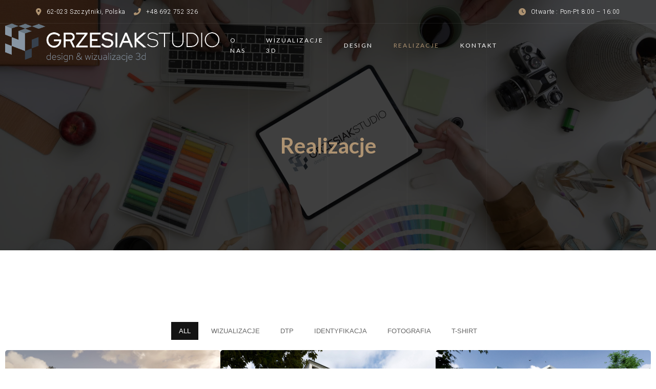

--- FILE ---
content_type: text/html; charset=UTF-8
request_url: https://www.grzesiakstudio.pl/index.php/realizacje/
body_size: 17852
content:
<!DOCTYPE html>
<html lang="pl-PL">
<head>
	<meta charset="UTF-8" />
	<meta name="viewport" content="width=device-width, initial-scale=1" />
<meta name='robots' content='index, follow, max-image-preview:large, max-snippet:-1, max-video-preview:-1' />
	<style>img:is([sizes="auto" i], [sizes^="auto," i]) { contain-intrinsic-size: 3000px 1500px }</style>
	<script id="cookieyes" type="text/javascript" src="https://cdn-cookieyes.com/client_data/a8fea23ce8011b7fdc85517c/script.js"></script>
	<!-- This site is optimized with the Yoast SEO plugin v24.6 - https://yoast.com/wordpress/plugins/seo/ -->
	<title>Realizacje - GrzesiakStudio - Studio graficzne</title>
	<link rel="canonical" href="https://www.grzesiakstudio.pl/index.php/realizacje/" />
	<meta property="og:locale" content="pl_PL" />
	<meta property="og:type" content="article" />
	<meta property="og:title" content="Realizacje - GrzesiakStudio - Studio graficzne" />
	<meta property="og:url" content="https://www.grzesiakstudio.pl/index.php/realizacje/" />
	<meta property="og:site_name" content="GrzesiakStudio - Studio graficzne" />
	<meta property="article:modified_time" content="2024-12-16T13:20:20+00:00" />
	<meta property="og:image" content="http://www.grzesiakstudio.pl/wp-content/uploads/2024/10/Wersja-5-scaled.jpg" />
	<meta name="twitter:card" content="summary_large_image" />
	<meta name="twitter:label1" content="Szacowany czas czytania" />
	<meta name="twitter:data1" content="28 minut" />
	<script type="application/ld+json" class="yoast-schema-graph">{"@context":"https://schema.org","@graph":[{"@type":"WebPage","@id":"https://www.grzesiakstudio.pl/index.php/realizacje/","url":"https://www.grzesiakstudio.pl/index.php/realizacje/","name":"Realizacje - GrzesiakStudio - Studio graficzne","isPartOf":{"@id":"https://www.grzesiakstudio.pl/#website"},"primaryImageOfPage":{"@id":"https://www.grzesiakstudio.pl/index.php/realizacje/#primaryimage"},"image":{"@id":"https://www.grzesiakstudio.pl/index.php/realizacje/#primaryimage"},"thumbnailUrl":"http://www.grzesiakstudio.pl/wp-content/uploads/2024/10/Wersja-5-scaled.jpg","datePublished":"2022-11-13T21:54:32+00:00","dateModified":"2024-12-16T13:20:20+00:00","breadcrumb":{"@id":"https://www.grzesiakstudio.pl/index.php/realizacje/#breadcrumb"},"inLanguage":"pl-PL","potentialAction":[{"@type":"ReadAction","target":["https://www.grzesiakstudio.pl/index.php/realizacje/"]}]},{"@type":"ImageObject","inLanguage":"pl-PL","@id":"https://www.grzesiakstudio.pl/index.php/realizacje/#primaryimage","url":"http://www.grzesiakstudio.pl/wp-content/uploads/2024/10/Wersja-5-scaled.jpg","contentUrl":"http://www.grzesiakstudio.pl/wp-content/uploads/2024/10/Wersja-5-scaled.jpg"},{"@type":"BreadcrumbList","@id":"https://www.grzesiakstudio.pl/index.php/realizacje/#breadcrumb","itemListElement":[{"@type":"ListItem","position":1,"name":"Strona główna","item":"https://www.grzesiakstudio.pl/"},{"@type":"ListItem","position":2,"name":"Realizacje"}]},{"@type":"WebSite","@id":"https://www.grzesiakstudio.pl/#website","url":"https://www.grzesiakstudio.pl/","name":"GrzesiakStudio - Studio graficzne","description":"projektowanie graficzne, wizualizacje 3D","publisher":{"@id":"https://www.grzesiakstudio.pl/#organization"},"potentialAction":[{"@type":"SearchAction","target":{"@type":"EntryPoint","urlTemplate":"https://www.grzesiakstudio.pl/?s={search_term_string}"},"query-input":{"@type":"PropertyValueSpecification","valueRequired":true,"valueName":"search_term_string"}}],"inLanguage":"pl-PL"},{"@type":"Organization","@id":"https://www.grzesiakstudio.pl/#organization","name":"GrzesiakStudio - Studio graficzne","url":"https://www.grzesiakstudio.pl/","logo":{"@type":"ImageObject","inLanguage":"pl-PL","@id":"https://www.grzesiakstudio.pl/#/schema/logo/image/","url":"https://www.grzesiakstudio.pl/wp-content/uploads/2023/04/LogoGrzesiakStudio-Final-kwadrat-Q-scaled.jpg","contentUrl":"https://www.grzesiakstudio.pl/wp-content/uploads/2023/04/LogoGrzesiakStudio-Final-kwadrat-Q-scaled.jpg","width":2560,"height":2560,"caption":"GrzesiakStudio - Studio graficzne"},"image":{"@id":"https://www.grzesiakstudio.pl/#/schema/logo/image/"}}]}</script>
	<!-- / Yoast SEO plugin. -->


<title>Realizacje - GrzesiakStudio - Studio graficzne</title>
<link rel='dns-prefetch' href='//www.grzesiakstudio.pl' />
<link rel='dns-prefetch' href='//fonts.googleapis.com' />
<link rel='dns-prefetch' href='//www.googletagmanager.com' />
<link rel="alternate" type="application/rss+xml" title="GrzesiakStudio - Studio graficzne &raquo; Kanał z wpisami" href="https://www.grzesiakstudio.pl/index.php/feed/" />
<link rel="alternate" type="application/rss+xml" title="GrzesiakStudio - Studio graficzne &raquo; Kanał z komentarzami" href="https://www.grzesiakstudio.pl/index.php/comments/feed/" />
<script>
window._wpemojiSettings = {"baseUrl":"https:\/\/s.w.org\/images\/core\/emoji\/15.1.0\/72x72\/","ext":".png","svgUrl":"https:\/\/s.w.org\/images\/core\/emoji\/15.1.0\/svg\/","svgExt":".svg","source":{"concatemoji":"https:\/\/www.grzesiakstudio.pl\/wp-includes\/js\/wp-emoji-release.min.js?ver=6.8.1"}};
/*! This file is auto-generated */
!function(i,n){var o,s,e;function c(e){try{var t={supportTests:e,timestamp:(new Date).valueOf()};sessionStorage.setItem(o,JSON.stringify(t))}catch(e){}}function p(e,t,n){e.clearRect(0,0,e.canvas.width,e.canvas.height),e.fillText(t,0,0);var t=new Uint32Array(e.getImageData(0,0,e.canvas.width,e.canvas.height).data),r=(e.clearRect(0,0,e.canvas.width,e.canvas.height),e.fillText(n,0,0),new Uint32Array(e.getImageData(0,0,e.canvas.width,e.canvas.height).data));return t.every(function(e,t){return e===r[t]})}function u(e,t,n){switch(t){case"flag":return n(e,"\ud83c\udff3\ufe0f\u200d\u26a7\ufe0f","\ud83c\udff3\ufe0f\u200b\u26a7\ufe0f")?!1:!n(e,"\ud83c\uddfa\ud83c\uddf3","\ud83c\uddfa\u200b\ud83c\uddf3")&&!n(e,"\ud83c\udff4\udb40\udc67\udb40\udc62\udb40\udc65\udb40\udc6e\udb40\udc67\udb40\udc7f","\ud83c\udff4\u200b\udb40\udc67\u200b\udb40\udc62\u200b\udb40\udc65\u200b\udb40\udc6e\u200b\udb40\udc67\u200b\udb40\udc7f");case"emoji":return!n(e,"\ud83d\udc26\u200d\ud83d\udd25","\ud83d\udc26\u200b\ud83d\udd25")}return!1}function f(e,t,n){var r="undefined"!=typeof WorkerGlobalScope&&self instanceof WorkerGlobalScope?new OffscreenCanvas(300,150):i.createElement("canvas"),a=r.getContext("2d",{willReadFrequently:!0}),o=(a.textBaseline="top",a.font="600 32px Arial",{});return e.forEach(function(e){o[e]=t(a,e,n)}),o}function t(e){var t=i.createElement("script");t.src=e,t.defer=!0,i.head.appendChild(t)}"undefined"!=typeof Promise&&(o="wpEmojiSettingsSupports",s=["flag","emoji"],n.supports={everything:!0,everythingExceptFlag:!0},e=new Promise(function(e){i.addEventListener("DOMContentLoaded",e,{once:!0})}),new Promise(function(t){var n=function(){try{var e=JSON.parse(sessionStorage.getItem(o));if("object"==typeof e&&"number"==typeof e.timestamp&&(new Date).valueOf()<e.timestamp+604800&&"object"==typeof e.supportTests)return e.supportTests}catch(e){}return null}();if(!n){if("undefined"!=typeof Worker&&"undefined"!=typeof OffscreenCanvas&&"undefined"!=typeof URL&&URL.createObjectURL&&"undefined"!=typeof Blob)try{var e="postMessage("+f.toString()+"("+[JSON.stringify(s),u.toString(),p.toString()].join(",")+"));",r=new Blob([e],{type:"text/javascript"}),a=new Worker(URL.createObjectURL(r),{name:"wpTestEmojiSupports"});return void(a.onmessage=function(e){c(n=e.data),a.terminate(),t(n)})}catch(e){}c(n=f(s,u,p))}t(n)}).then(function(e){for(var t in e)n.supports[t]=e[t],n.supports.everything=n.supports.everything&&n.supports[t],"flag"!==t&&(n.supports.everythingExceptFlag=n.supports.everythingExceptFlag&&n.supports[t]);n.supports.everythingExceptFlag=n.supports.everythingExceptFlag&&!n.supports.flag,n.DOMReady=!1,n.readyCallback=function(){n.DOMReady=!0}}).then(function(){return e}).then(function(){var e;n.supports.everything||(n.readyCallback(),(e=n.source||{}).concatemoji?t(e.concatemoji):e.wpemoji&&e.twemoji&&(t(e.twemoji),t(e.wpemoji)))}))}((window,document),window._wpemojiSettings);
</script>
<link rel='stylesheet' id='fontawesome-gutenverse-css' href='https://www.grzesiakstudio.pl/wp-content/plugins/gutenverse/lib/framework/assets/fonts/fontawesome/css/all.min.css?ver=1.2.0' media='all' />
<link rel='stylesheet' id='gutenverse-iconlist-css' href='https://www.grzesiakstudio.pl/wp-content/plugins/gutenverse/lib/framework/assets/fonts/gtnicon/gtnicon.css?ver=1.2.0' media='all' />
<link rel='stylesheet' id='gutenverse-frontend-style-css' href='https://www.grzesiakstudio.pl/wp-content/plugins/gutenverse/lib/framework/assets/css/frontend.css?ver=1.2.0' media='all' />
<style id='wp-block-template-part-theme-inline-css'>
:root :where(.wp-block-template-part.has-background){margin-bottom:0;margin-top:0;padding:1.25em 2.375em}
</style>
<style id='wp-block-paragraph-inline-css'>
.is-small-text{font-size:.875em}.is-regular-text{font-size:1em}.is-large-text{font-size:2.25em}.is-larger-text{font-size:3em}.has-drop-cap:not(:focus):first-letter{float:left;font-size:8.4em;font-style:normal;font-weight:100;line-height:.68;margin:.05em .1em 0 0;text-transform:uppercase}body.rtl .has-drop-cap:not(:focus):first-letter{float:none;margin-left:.1em}p.has-drop-cap.has-background{overflow:hidden}:root :where(p.has-background){padding:1.25em 2.375em}:where(p.has-text-color:not(.has-link-color)) a{color:inherit}p.has-text-align-left[style*="writing-mode:vertical-lr"],p.has-text-align-right[style*="writing-mode:vertical-rl"]{rotate:180deg}
</style>
<style id='wp-emoji-styles-inline-css'>

	img.wp-smiley, img.emoji {
		display: inline !important;
		border: none !important;
		box-shadow: none !important;
		height: 1em !important;
		width: 1em !important;
		margin: 0 0.07em !important;
		vertical-align: -0.1em !important;
		background: none !important;
		padding: 0 !important;
	}
</style>
<style id='wp-block-library-inline-css'>
:root{--wp-admin-theme-color:#007cba;--wp-admin-theme-color--rgb:0,124,186;--wp-admin-theme-color-darker-10:#006ba1;--wp-admin-theme-color-darker-10--rgb:0,107,161;--wp-admin-theme-color-darker-20:#005a87;--wp-admin-theme-color-darker-20--rgb:0,90,135;--wp-admin-border-width-focus:2px;--wp-block-synced-color:#7a00df;--wp-block-synced-color--rgb:122,0,223;--wp-bound-block-color:var(--wp-block-synced-color)}@media (min-resolution:192dpi){:root{--wp-admin-border-width-focus:1.5px}}.wp-element-button{cursor:pointer}:root{--wp--preset--font-size--normal:16px;--wp--preset--font-size--huge:42px}:root .has-very-light-gray-background-color{background-color:#eee}:root .has-very-dark-gray-background-color{background-color:#313131}:root .has-very-light-gray-color{color:#eee}:root .has-very-dark-gray-color{color:#313131}:root .has-vivid-green-cyan-to-vivid-cyan-blue-gradient-background{background:linear-gradient(135deg,#00d084,#0693e3)}:root .has-purple-crush-gradient-background{background:linear-gradient(135deg,#34e2e4,#4721fb 50%,#ab1dfe)}:root .has-hazy-dawn-gradient-background{background:linear-gradient(135deg,#faaca8,#dad0ec)}:root .has-subdued-olive-gradient-background{background:linear-gradient(135deg,#fafae1,#67a671)}:root .has-atomic-cream-gradient-background{background:linear-gradient(135deg,#fdd79a,#004a59)}:root .has-nightshade-gradient-background{background:linear-gradient(135deg,#330968,#31cdcf)}:root .has-midnight-gradient-background{background:linear-gradient(135deg,#020381,#2874fc)}.has-regular-font-size{font-size:1em}.has-larger-font-size{font-size:2.625em}.has-normal-font-size{font-size:var(--wp--preset--font-size--normal)}.has-huge-font-size{font-size:var(--wp--preset--font-size--huge)}.has-text-align-center{text-align:center}.has-text-align-left{text-align:left}.has-text-align-right{text-align:right}#end-resizable-editor-section{display:none}.aligncenter{clear:both}.items-justified-left{justify-content:flex-start}.items-justified-center{justify-content:center}.items-justified-right{justify-content:flex-end}.items-justified-space-between{justify-content:space-between}.screen-reader-text{border:0;clip-path:inset(50%);height:1px;margin:-1px;overflow:hidden;padding:0;position:absolute;width:1px;word-wrap:normal!important}.screen-reader-text:focus{background-color:#ddd;clip-path:none;color:#444;display:block;font-size:1em;height:auto;left:5px;line-height:normal;padding:15px 23px 14px;text-decoration:none;top:5px;width:auto;z-index:100000}html :where(.has-border-color){border-style:solid}html :where([style*=border-top-color]){border-top-style:solid}html :where([style*=border-right-color]){border-right-style:solid}html :where([style*=border-bottom-color]){border-bottom-style:solid}html :where([style*=border-left-color]){border-left-style:solid}html :where([style*=border-width]){border-style:solid}html :where([style*=border-top-width]){border-top-style:solid}html :where([style*=border-right-width]){border-right-style:solid}html :where([style*=border-bottom-width]){border-bottom-style:solid}html :where([style*=border-left-width]){border-left-style:solid}html :where(img[class*=wp-image-]){height:auto;max-width:100%}:where(figure){margin:0 0 1em}html :where(.is-position-sticky){--wp-admin--admin-bar--position-offset:var(--wp-admin--admin-bar--height,0px)}@media screen and (max-width:600px){html :where(.is-position-sticky){--wp-admin--admin-bar--position-offset:0px}}
</style>
<style id='global-styles-inline-css'>
:root{--wp--preset--aspect-ratio--square: 1;--wp--preset--aspect-ratio--4-3: 4/3;--wp--preset--aspect-ratio--3-4: 3/4;--wp--preset--aspect-ratio--3-2: 3/2;--wp--preset--aspect-ratio--2-3: 2/3;--wp--preset--aspect-ratio--16-9: 16/9;--wp--preset--aspect-ratio--9-16: 9/16;--wp--preset--color--black: #000000;--wp--preset--color--cyan-bluish-gray: #abb8c3;--wp--preset--color--white: #ffffff;--wp--preset--color--pale-pink: #f78da7;--wp--preset--color--vivid-red: #cf2e2e;--wp--preset--color--luminous-vivid-orange: #ff6900;--wp--preset--color--luminous-vivid-amber: #fcb900;--wp--preset--color--light-green-cyan: #7bdcb5;--wp--preset--color--vivid-green-cyan: #00d084;--wp--preset--color--pale-cyan-blue: #8ed1fc;--wp--preset--color--vivid-cyan-blue: #0693e3;--wp--preset--color--vivid-purple: #9b51e0;--wp--preset--color--intrace-primary: #181818;--wp--preset--color--intrace-accent: #ad9271;--wp--preset--color--intrace-background: #f8f8f8;--wp--preset--color--intrace-body-text: #666666;--wp--preset--color--intrace-body-text-2: #e1e1e1;--wp--preset--color--intrace-border: #e9ebef;--wp--preset--color--intrace-border-2: #eaeaeb;--wp--preset--gradient--vivid-cyan-blue-to-vivid-purple: linear-gradient(135deg,rgba(6,147,227,1) 0%,rgb(155,81,224) 100%);--wp--preset--gradient--light-green-cyan-to-vivid-green-cyan: linear-gradient(135deg,rgb(122,220,180) 0%,rgb(0,208,130) 100%);--wp--preset--gradient--luminous-vivid-amber-to-luminous-vivid-orange: linear-gradient(135deg,rgba(252,185,0,1) 0%,rgba(255,105,0,1) 100%);--wp--preset--gradient--luminous-vivid-orange-to-vivid-red: linear-gradient(135deg,rgba(255,105,0,1) 0%,rgb(207,46,46) 100%);--wp--preset--gradient--very-light-gray-to-cyan-bluish-gray: linear-gradient(135deg,rgb(238,238,238) 0%,rgb(169,184,195) 100%);--wp--preset--gradient--cool-to-warm-spectrum: linear-gradient(135deg,rgb(74,234,220) 0%,rgb(151,120,209) 20%,rgb(207,42,186) 40%,rgb(238,44,130) 60%,rgb(251,105,98) 80%,rgb(254,248,76) 100%);--wp--preset--gradient--blush-light-purple: linear-gradient(135deg,rgb(255,206,236) 0%,rgb(152,150,240) 100%);--wp--preset--gradient--blush-bordeaux: linear-gradient(135deg,rgb(254,205,165) 0%,rgb(254,45,45) 50%,rgb(107,0,62) 100%);--wp--preset--gradient--luminous-dusk: linear-gradient(135deg,rgb(255,203,112) 0%,rgb(199,81,192) 50%,rgb(65,88,208) 100%);--wp--preset--gradient--pale-ocean: linear-gradient(135deg,rgb(255,245,203) 0%,rgb(182,227,212) 50%,rgb(51,167,181) 100%);--wp--preset--gradient--electric-grass: linear-gradient(135deg,rgb(202,248,128) 0%,rgb(113,206,126) 100%);--wp--preset--gradient--midnight: linear-gradient(135deg,rgb(2,3,129) 0%,rgb(40,116,252) 100%);--wp--preset--gradient--quinary-to-septenary: linear-gradient(160deg, var(--wp--preset--color--quinary), var(--wp--preset--color--septenary));--wp--preset--font-size--small: 18px;--wp--preset--font-size--medium: 20px;--wp--preset--font-size--large: 24px;--wp--preset--font-size--x-large: 42px;--wp--preset--font-size--tiny: 16px;--wp--preset--font-size--normal: 20px;--wp--preset--font-size--extra-large: 40px;--wp--preset--font-size--huge: 96px;--wp--preset--font-size--gigantic: 144px;--wp--preset--font-size--heading-1: clamp(55px, 4.444vw, 72px );--wp--preset--font-size--heading-1-alt: clamp(45px, 3.888vw, 56px);--wp--preset--font-size--heading-2: clamp(30px, 3.888vw, 32px);--wp--preset--font-size--heading-3: clamp(22px, 3.333vw, 24px);--wp--preset--font-size--heading-4: clamp(38px, 2.777vw, 40px);--wp--preset--font-size--heading-5: clamp(16px, 2.222vw, 18px);--wp--preset--font-size--heading-6: clamp(16px, 1.666vw, 16px);--wp--preset--font-family--primary: 'Lato';--wp--preset--font-family--secondary: 'Heebo';--wp--preset--spacing--20: 0.44rem;--wp--preset--spacing--30: 0.67rem;--wp--preset--spacing--40: 1rem;--wp--preset--spacing--50: 1.5rem;--wp--preset--spacing--60: 2.25rem;--wp--preset--spacing--70: 3.38rem;--wp--preset--spacing--80: 5.06rem;--wp--preset--shadow--natural: 6px 6px 9px rgba(0, 0, 0, 0.2);--wp--preset--shadow--deep: 12px 12px 50px rgba(0, 0, 0, 0.4);--wp--preset--shadow--sharp: 6px 6px 0px rgba(0, 0, 0, 0.2);--wp--preset--shadow--outlined: 6px 6px 0px -3px rgba(255, 255, 255, 1), 6px 6px rgba(0, 0, 0, 1);--wp--preset--shadow--crisp: 6px 6px 0px rgba(0, 0, 0, 1);--wp--custom--headings--typography--font-family: var(--wp--preset--font-family--primary);}:root { --wp--style--global--content-size: 1170px;--wp--style--global--wide-size: 1200px; }:where(body) { margin: 0; }.wp-site-blocks > .alignleft { float: left; margin-right: 2em; }.wp-site-blocks > .alignright { float: right; margin-left: 2em; }.wp-site-blocks > .aligncenter { justify-content: center; margin-left: auto; margin-right: auto; }:where(.wp-site-blocks) > * { margin-block-start: 24px; margin-block-end: 0; }:where(.wp-site-blocks) > :first-child { margin-block-start: 0; }:where(.wp-site-blocks) > :last-child { margin-block-end: 0; }:root { --wp--style--block-gap: 24px; }:root :where(.is-layout-flow) > :first-child{margin-block-start: 0;}:root :where(.is-layout-flow) > :last-child{margin-block-end: 0;}:root :where(.is-layout-flow) > *{margin-block-start: 24px;margin-block-end: 0;}:root :where(.is-layout-constrained) > :first-child{margin-block-start: 0;}:root :where(.is-layout-constrained) > :last-child{margin-block-end: 0;}:root :where(.is-layout-constrained) > *{margin-block-start: 24px;margin-block-end: 0;}:root :where(.is-layout-flex){gap: 24px;}:root :where(.is-layout-grid){gap: 24px;}.is-layout-flow > .alignleft{float: left;margin-inline-start: 0;margin-inline-end: 2em;}.is-layout-flow > .alignright{float: right;margin-inline-start: 2em;margin-inline-end: 0;}.is-layout-flow > .aligncenter{margin-left: auto !important;margin-right: auto !important;}.is-layout-constrained > .alignleft{float: left;margin-inline-start: 0;margin-inline-end: 2em;}.is-layout-constrained > .alignright{float: right;margin-inline-start: 2em;margin-inline-end: 0;}.is-layout-constrained > .aligncenter{margin-left: auto !important;margin-right: auto !important;}.is-layout-constrained > :where(:not(.alignleft):not(.alignright):not(.alignfull)){max-width: var(--wp--style--global--content-size);margin-left: auto !important;margin-right: auto !important;}.is-layout-constrained > .alignwide{max-width: var(--wp--style--global--wide-size);}body .is-layout-flex{display: flex;}.is-layout-flex{flex-wrap: wrap;align-items: center;}.is-layout-flex > :is(*, div){margin: 0;}body .is-layout-grid{display: grid;}.is-layout-grid > :is(*, div){margin: 0;}body{background-color: #ffffff;color: #666666;padding-top: 0px;padding-right: 0px;padding-bottom: 0px;padding-left: 0px;}a:where(:not(.wp-element-button)){color: #ad9271;text-decoration: underline;}h1{font-family: var(--wp--custom--headings--typography--font-family);}h2{font-family: var(--wp--custom--headings--typography--font-family);}h3{font-family: var(--wp--custom--headings--typography--font-family);}h4{font-family: var(--wp--custom--headings--typography--font-family);}h5{font-family: var(--wp--custom--headings--typography--font-family);}h6{font-family: var(--wp--custom--headings--typography--font-family);}:root :where(.wp-element-button, .wp-block-button__link){background-color: #32373c;border-width: 0;color: #fff;font-family: inherit;font-size: inherit;line-height: inherit;padding: calc(0.667em + 2px) calc(1.333em + 2px);text-decoration: none;}.has-black-color{color: var(--wp--preset--color--black) !important;}.has-cyan-bluish-gray-color{color: var(--wp--preset--color--cyan-bluish-gray) !important;}.has-white-color{color: var(--wp--preset--color--white) !important;}.has-pale-pink-color{color: var(--wp--preset--color--pale-pink) !important;}.has-vivid-red-color{color: var(--wp--preset--color--vivid-red) !important;}.has-luminous-vivid-orange-color{color: var(--wp--preset--color--luminous-vivid-orange) !important;}.has-luminous-vivid-amber-color{color: var(--wp--preset--color--luminous-vivid-amber) !important;}.has-light-green-cyan-color{color: var(--wp--preset--color--light-green-cyan) !important;}.has-vivid-green-cyan-color{color: var(--wp--preset--color--vivid-green-cyan) !important;}.has-pale-cyan-blue-color{color: var(--wp--preset--color--pale-cyan-blue) !important;}.has-vivid-cyan-blue-color{color: var(--wp--preset--color--vivid-cyan-blue) !important;}.has-vivid-purple-color{color: var(--wp--preset--color--vivid-purple) !important;}.has-intrace-primary-color{color: var(--wp--preset--color--intrace-primary) !important;}.has-intrace-accent-color{color: var(--wp--preset--color--intrace-accent) !important;}.has-intrace-background-color{color: var(--wp--preset--color--intrace-background) !important;}.has-intrace-body-text-color{color: var(--wp--preset--color--intrace-body-text) !important;}.has-intrace-body-text-2-color{color: var(--wp--preset--color--intrace-body-text-2) !important;}.has-intrace-border-color{color: var(--wp--preset--color--intrace-border) !important;}.has-intrace-border-2-color{color: var(--wp--preset--color--intrace-border-2) !important;}.has-black-background-color{background-color: var(--wp--preset--color--black) !important;}.has-cyan-bluish-gray-background-color{background-color: var(--wp--preset--color--cyan-bluish-gray) !important;}.has-white-background-color{background-color: var(--wp--preset--color--white) !important;}.has-pale-pink-background-color{background-color: var(--wp--preset--color--pale-pink) !important;}.has-vivid-red-background-color{background-color: var(--wp--preset--color--vivid-red) !important;}.has-luminous-vivid-orange-background-color{background-color: var(--wp--preset--color--luminous-vivid-orange) !important;}.has-luminous-vivid-amber-background-color{background-color: var(--wp--preset--color--luminous-vivid-amber) !important;}.has-light-green-cyan-background-color{background-color: var(--wp--preset--color--light-green-cyan) !important;}.has-vivid-green-cyan-background-color{background-color: var(--wp--preset--color--vivid-green-cyan) !important;}.has-pale-cyan-blue-background-color{background-color: var(--wp--preset--color--pale-cyan-blue) !important;}.has-vivid-cyan-blue-background-color{background-color: var(--wp--preset--color--vivid-cyan-blue) !important;}.has-vivid-purple-background-color{background-color: var(--wp--preset--color--vivid-purple) !important;}.has-intrace-primary-background-color{background-color: var(--wp--preset--color--intrace-primary) !important;}.has-intrace-accent-background-color{background-color: var(--wp--preset--color--intrace-accent) !important;}.has-intrace-background-background-color{background-color: var(--wp--preset--color--intrace-background) !important;}.has-intrace-body-text-background-color{background-color: var(--wp--preset--color--intrace-body-text) !important;}.has-intrace-body-text-2-background-color{background-color: var(--wp--preset--color--intrace-body-text-2) !important;}.has-intrace-border-background-color{background-color: var(--wp--preset--color--intrace-border) !important;}.has-intrace-border-2-background-color{background-color: var(--wp--preset--color--intrace-border-2) !important;}.has-black-border-color{border-color: var(--wp--preset--color--black) !important;}.has-cyan-bluish-gray-border-color{border-color: var(--wp--preset--color--cyan-bluish-gray) !important;}.has-white-border-color{border-color: var(--wp--preset--color--white) !important;}.has-pale-pink-border-color{border-color: var(--wp--preset--color--pale-pink) !important;}.has-vivid-red-border-color{border-color: var(--wp--preset--color--vivid-red) !important;}.has-luminous-vivid-orange-border-color{border-color: var(--wp--preset--color--luminous-vivid-orange) !important;}.has-luminous-vivid-amber-border-color{border-color: var(--wp--preset--color--luminous-vivid-amber) !important;}.has-light-green-cyan-border-color{border-color: var(--wp--preset--color--light-green-cyan) !important;}.has-vivid-green-cyan-border-color{border-color: var(--wp--preset--color--vivid-green-cyan) !important;}.has-pale-cyan-blue-border-color{border-color: var(--wp--preset--color--pale-cyan-blue) !important;}.has-vivid-cyan-blue-border-color{border-color: var(--wp--preset--color--vivid-cyan-blue) !important;}.has-vivid-purple-border-color{border-color: var(--wp--preset--color--vivid-purple) !important;}.has-intrace-primary-border-color{border-color: var(--wp--preset--color--intrace-primary) !important;}.has-intrace-accent-border-color{border-color: var(--wp--preset--color--intrace-accent) !important;}.has-intrace-background-border-color{border-color: var(--wp--preset--color--intrace-background) !important;}.has-intrace-body-text-border-color{border-color: var(--wp--preset--color--intrace-body-text) !important;}.has-intrace-body-text-2-border-color{border-color: var(--wp--preset--color--intrace-body-text-2) !important;}.has-intrace-border-border-color{border-color: var(--wp--preset--color--intrace-border) !important;}.has-intrace-border-2-border-color{border-color: var(--wp--preset--color--intrace-border-2) !important;}.has-vivid-cyan-blue-to-vivid-purple-gradient-background{background: var(--wp--preset--gradient--vivid-cyan-blue-to-vivid-purple) !important;}.has-light-green-cyan-to-vivid-green-cyan-gradient-background{background: var(--wp--preset--gradient--light-green-cyan-to-vivid-green-cyan) !important;}.has-luminous-vivid-amber-to-luminous-vivid-orange-gradient-background{background: var(--wp--preset--gradient--luminous-vivid-amber-to-luminous-vivid-orange) !important;}.has-luminous-vivid-orange-to-vivid-red-gradient-background{background: var(--wp--preset--gradient--luminous-vivid-orange-to-vivid-red) !important;}.has-very-light-gray-to-cyan-bluish-gray-gradient-background{background: var(--wp--preset--gradient--very-light-gray-to-cyan-bluish-gray) !important;}.has-cool-to-warm-spectrum-gradient-background{background: var(--wp--preset--gradient--cool-to-warm-spectrum) !important;}.has-blush-light-purple-gradient-background{background: var(--wp--preset--gradient--blush-light-purple) !important;}.has-blush-bordeaux-gradient-background{background: var(--wp--preset--gradient--blush-bordeaux) !important;}.has-luminous-dusk-gradient-background{background: var(--wp--preset--gradient--luminous-dusk) !important;}.has-pale-ocean-gradient-background{background: var(--wp--preset--gradient--pale-ocean) !important;}.has-electric-grass-gradient-background{background: var(--wp--preset--gradient--electric-grass) !important;}.has-midnight-gradient-background{background: var(--wp--preset--gradient--midnight) !important;}.has-quinary-to-septenary-gradient-background{background: var(--wp--preset--gradient--quinary-to-septenary) !important;}.has-small-font-size{font-size: var(--wp--preset--font-size--small) !important;}.has-medium-font-size{font-size: var(--wp--preset--font-size--medium) !important;}.has-large-font-size{font-size: var(--wp--preset--font-size--large) !important;}.has-x-large-font-size{font-size: var(--wp--preset--font-size--x-large) !important;}.has-tiny-font-size{font-size: var(--wp--preset--font-size--tiny) !important;}.has-normal-font-size{font-size: var(--wp--preset--font-size--normal) !important;}.has-extra-large-font-size{font-size: var(--wp--preset--font-size--extra-large) !important;}.has-huge-font-size{font-size: var(--wp--preset--font-size--huge) !important;}.has-gigantic-font-size{font-size: var(--wp--preset--font-size--gigantic) !important;}.has-heading-1-font-size{font-size: var(--wp--preset--font-size--heading-1) !important;}.has-heading-1-alt-font-size{font-size: var(--wp--preset--font-size--heading-1-alt) !important;}.has-heading-2-font-size{font-size: var(--wp--preset--font-size--heading-2) !important;}.has-heading-3-font-size{font-size: var(--wp--preset--font-size--heading-3) !important;}.has-heading-4-font-size{font-size: var(--wp--preset--font-size--heading-4) !important;}.has-heading-5-font-size{font-size: var(--wp--preset--font-size--heading-5) !important;}.has-heading-6-font-size{font-size: var(--wp--preset--font-size--heading-6) !important;}.has-primary-font-family{font-family: var(--wp--preset--font-family--primary) !important;}.has-secondary-font-family{font-family: var(--wp--preset--font-family--secondary) !important;}
</style>
<style id='wp-block-template-skip-link-inline-css'>

		.skip-link.screen-reader-text {
			border: 0;
			clip-path: inset(50%);
			height: 1px;
			margin: -1px;
			overflow: hidden;
			padding: 0;
			position: absolute !important;
			width: 1px;
			word-wrap: normal !important;
		}

		.skip-link.screen-reader-text:focus {
			background-color: #eee;
			clip-path: none;
			color: #444;
			display: block;
			font-size: 1em;
			height: auto;
			left: 5px;
			line-height: normal;
			padding: 15px 23px 14px;
			text-decoration: none;
			top: 5px;
			width: auto;
			z-index: 100000;
		}
</style>
<link rel='stylesheet' id='pgc-simply-gallery-plugin-lightbox-style-css' href='https://www.grzesiakstudio.pl/wp-content/plugins/simply-gallery-block/plugins/pgc_sgb_lightbox.min.style.css?ver=3.2.5' media='all' />
<link rel='stylesheet' id='dashicons-css' href='https://www.grzesiakstudio.pl/wp-includes/css/dashicons.min.css?ver=6.8.1' media='all' />
<link rel='stylesheet' id='to-top-css' href='https://www.grzesiakstudio.pl/wp-content/plugins/to-top/public/css/to-top-public.css?ver=2.5.4' media='all' />
<link rel='stylesheet' id='gutenverse-form-default-style-css' href='https://www.grzesiakstudio.pl/wp-content/plugins/gutenverse/assets/css/form-default-style.css?ver=2.2.0' media='all' />
<link rel='stylesheet' id='intrace-style-css' href='https://www.grzesiakstudio.pl/wp-content/themes/intrace/style.css?ver=1.1.3' media='all' />
<style id='intrace-style-inline-css'>
@import url(https://www.grzesiakstudio.pl/wp-content/fonts/629da108deadb10aede82effaa4bff58.css);
</style>
<link rel='stylesheet' id='intrace-core-add-css' href='https://www.grzesiakstudio.pl/wp-content/themes/intrace//assets/css/core-add.css?ver=1.1.3' media='all' />
<link rel='stylesheet' id='intrace-animate-css' href='https://www.grzesiakstudio.pl/wp-content/themes/intrace//assets/css/animation.css?ver=1.1.3' media='all' />
<style id='akismet-widget-style-inline-css'>

			.a-stats {
				--akismet-color-mid-green: #357b49;
				--akismet-color-white: #fff;
				--akismet-color-light-grey: #f6f7f7;

				max-width: 350px;
				width: auto;
			}

			.a-stats * {
				all: unset;
				box-sizing: border-box;
			}

			.a-stats strong {
				font-weight: 600;
			}

			.a-stats a.a-stats__link,
			.a-stats a.a-stats__link:visited,
			.a-stats a.a-stats__link:active {
				background: var(--akismet-color-mid-green);
				border: none;
				box-shadow: none;
				border-radius: 8px;
				color: var(--akismet-color-white);
				cursor: pointer;
				display: block;
				font-family: -apple-system, BlinkMacSystemFont, 'Segoe UI', 'Roboto', 'Oxygen-Sans', 'Ubuntu', 'Cantarell', 'Helvetica Neue', sans-serif;
				font-weight: 500;
				padding: 12px;
				text-align: center;
				text-decoration: none;
				transition: all 0.2s ease;
			}

			/* Extra specificity to deal with TwentyTwentyOne focus style */
			.widget .a-stats a.a-stats__link:focus {
				background: var(--akismet-color-mid-green);
				color: var(--akismet-color-white);
				text-decoration: none;
			}

			.a-stats a.a-stats__link:hover {
				filter: brightness(110%);
				box-shadow: 0 4px 12px rgba(0, 0, 0, 0.06), 0 0 2px rgba(0, 0, 0, 0.16);
			}

			.a-stats .count {
				color: var(--akismet-color-white);
				display: block;
				font-size: 1.5em;
				line-height: 1.4;
				padding: 0 13px;
				white-space: nowrap;
			}
		
</style>
<link rel='stylesheet' id='gutenverse-frontend-css' href='https://www.grzesiakstudio.pl/wp-content/plugins/gutenverse/assets/css/frontend.css?ver=2.2.0' media='all' />
<style id='gutenverse-frontend-inline-css'>
:root {
            --guten-screen-xs-max: 767px;
            --guten-screen-sm-min: 768px;
            --guten-screen-sm-max: 1024px;
            --guten-screen-md-min: 1025px; 
        } body { --gutenverse-font-family-h1-home-font:"Lato";--gutenverse-font-size-h1-home-font:72px;--gutenverse-font-weight-h1-home-font:600;--gutenverse-font-transform-h1-home-font:uppercase;--gutenverse-font-lineHeight-h1-home-font:1em;--gutenverse-font-spacing-h1-home-font:0.1em;--gutenverse-font-family-h1-home-alt-font:"Lato";--gutenverse-font-size-h1-home-alt-font:56px;--gutenverse-font-weight-h1-home-alt-font:600;--gutenverse-font-transform-h1-home-alt-font:uppercase;--gutenverse-font-lineHeight-h1-home-alt-font:1em;--gutenverse-font-spacing-h1-home-alt-font:0.1em;--gutenverse-font-family-h1-alt-font:"Lato";--gutenverse-font-size-h1-alt-font:42px;--gutenverse-font-weight-h1-alt-font:600;--gutenverse-font-transform-h1-alt-font:uppercase;--gutenverse-font-lineHeight-h1-alt-font:1em;--gutenverse-font-spacing-h1-alt-font:0.1em;--gutenverse-font-family-h2-font:"Lato";--gutenverse-font-size-h2-font:42px;--gutenverse-font-weight-h2-font:600;--gutenverse-font-transform-h2-font:uppercase;--gutenverse-font-lineHeight-h2-font:1.3em;--gutenverse-font-spacing-h2-font:0.01em;--gutenverse-font-family-h2-alt-font:"Lato";--gutenverse-font-size-h2-alt-font:32px;--gutenverse-font-weight-h2-alt-font:600;--gutenverse-font-transform-h2-alt-font:uppercase;--gutenverse-font-lineHeight-h2-alt-font:1.3em;--gutenverse-font-spacing-h2-alt-font:0.01em;--gutenverse-font-family-h2-cta-font:"Lato";--gutenverse-font-size-h2-cta-font:32px;--gutenverse-font-weight-h2-cta-font:600;--gutenverse-font-lineHeight-h2-cta-font:1.2em;--gutenverse-font-family-h3-font:"Lato";--gutenverse-font-size-h3-font:24px;--gutenverse-font-weight-h3-font:600;--gutenverse-font-lineHeight-h3-font:1.2em;--gutenverse-font-family-h4-font:"Lato";--gutenverse-font-size-h4-font:42px;--gutenverse-font-weight-h4-font:600;--gutenverse-font-lineHeight-h4-font:1.2em;--gutenverse-font-family-h5-font:"Lato";--gutenverse-font-size-h5-font:18px;--gutenverse-font-weight-h5-font:600;--gutenverse-font-transform-h5-font:uppercase;--gutenverse-font-lineHeight-h5-font:1.2em;--gutenverse-font-spacing-h5-font:0.1em;--gutenverse-font-family-h6-font:"Lato";--gutenverse-font-size-h6-font:18px;--gutenverse-font-weight-h6-font:400;--gutenverse-font-lineHeight-h6-font:1.2em;--gutenverse-font-family-accent-font:"Lato";--gutenverse-font-size-accent-font:100px;--gutenverse-font-weight-accent-font:600;--gutenverse-font-transform-accent-font:uppercase;--gutenverse-font-lineHeight-accent-font:1.2em;--gutenverse-font-spacing-accent-font:0.01em;--gutenverse-font-family-body-font:"Heebo";--gutenverse-font-size-body-font:16px;--gutenverse-font-weight-body-font:300;--gutenverse-font-lineHeight-body-font:1.6em;--gutenverse-font-family-body-heading-font:"Heebo";--gutenverse-font-size-body-heading-font:12px;--gutenverse-font-weight-body-heading-font:300;--gutenverse-font-lineHeight-body-heading-font:1.6em;--gutenverse-font-spacing-body-heading-font:0.05em;--gutenverse-font-family-body-menu-font:"Lato";--gutenverse-font-size-body-menu-font:12px;--gutenverse-font-weight-body-menu-font:400;--gutenverse-font-transform-body-menu-font:uppercase;--gutenverse-font-lineHeight-body-menu-font:1.6em;--gutenverse-font-spacing-body-menu-font:0.2em;--gutenverse-font-family-progress-bar-font:"Heebo";--gutenverse-font-size-progress-bar-font:16px;--gutenverse-font-weight-progress-bar-font:400;--gutenverse-font-lineHeight-progress-bar-font:1.7em;--gutenverse-font-family-pricing-font:"Heebo";--gutenverse-font-size-pricing-font:48px;--gutenverse-font-weight-pricing-font:800;--gutenverse-font-lineHeight-pricing-font:1.7em;--gutenverse-font-family-funfact-number-font:"Heebo";--gutenverse-font-size-funfact-number-font:32px;--gutenverse-font-weight-funfact-number-font:600;--gutenverse-font-lineHeight-funfact-number-font:1.7em;--gutenverse-font-family-testimonial-font:"Heebo";--gutenverse-font-size-testimonial-font:16px;--gutenverse-font-weight-testimonial-font:300;--gutenverse-font-style-testimonial-font:italic;--gutenverse-font-lineHeight-testimonial-font:1.5em;--gutenverse-font-family-button-hero-font:"Heebo";--gutenverse-font-size-button-hero-font:16px;--gutenverse-font-weight-button-hero-font:400;--gutenverse-font-transform-button-hero-font:uppercase;--gutenverse-font-lineHeight-button-hero-font:1em;--gutenverse-font-spacing-button-hero-font:0.1em;--gutenverse-font-family-button-font:"Heebo";--gutenverse-font-size-button-font:14px;--gutenverse-font-weight-button-font:400;--gutenverse-font-transform-button-font:uppercase;--gutenverse-font-lineHeight-button-font:1em;--gutenverse-font-spacing-button-font:0.1em; } 
				@media only screen and (max-width: 1024px) { body {--gutenverse-font-size-h1-home-font:56px;--gutenverse-font-size-h1-home-alt-font:48px;--gutenverse-font-size-h1-alt-font:40px;--gutenverse-font-size-h2-font:34px;--gutenverse-font-size-accent-font:98px;--gutenverse-font-size-button-hero-font:14px;}}
				@media only screen and (max-width: 767px) { body {--gutenverse-font-size-h1-home-font:29px;--gutenverse-font-spacing-h1-home-font:0.03em;--gutenverse-font-size-h1-home-alt-font:28px;--gutenverse-font-spacing-h1-home-alt-font:0.03em;--gutenverse-font-size-h1-alt-font:28px;--gutenverse-font-spacing-h1-alt-font:0.03em;--gutenverse-font-size-h2-font:24px;--gutenverse-font-size-h2-alt-font:24px;--gutenverse-font-size-h2-cta-font:24px;--gutenverse-font-size-h3-font:18px;--gutenverse-font-size-h5-font:16px;--gutenverse-font-size-body-font:14px;--gutenverse-font-size-pricing-font:40px;--gutenverse-font-size-testimonial-font:14px;}}  
</style>
<link rel='stylesheet' id='gutenverse-generated-template-css' href='//www.grzesiakstudio.pl/wp-content/uploads/gutenverse/css/gutenverse-template-page-996052.css?ver=996052' media='all' />
<link rel='stylesheet' id='gutenverse-generated-content-css' href='//www.grzesiakstudio.pl/wp-content/uploads/gutenverse/css/gutenverse-content-42-996052.css?ver=996052' media='all' />
<link rel='stylesheet' id='gutenverse-google-font-css' href='//fonts.googleapis.com/css?family=Lato%3A400%2C400italic%2C700%2C700italic%2C600%7CHeebo%3A400%2C400italic%2C700%2C700italic%2C300%2C800%2C600%2C300italic&#038;display=swap&#038;ver=1.2.0' media='all' />
<link rel='stylesheet' id='gutenverse-frontend-icon-css' href='https://www.grzesiakstudio.pl/wp-content/plugins/gutenverse/lib/framework/assets/dist/frontend-icon.css?ver=1.2.0' media='all' />
<script src="https://www.grzesiakstudio.pl/wp-content/plugins/360-image/dist/aframe-v1.0.4.min.js?ver=6.8.1" id="algori_360_image-cgb-a-frame-js-js"></script>
<script src="https://www.grzesiakstudio.pl/wp-includes/js/jquery/jquery.min.js?ver=3.7.1" id="jquery-core-js"></script>
<script src="https://www.grzesiakstudio.pl/wp-includes/js/jquery/jquery-migrate.min.js?ver=3.4.1" id="jquery-migrate-js"></script>
<script id="to-top-js-extra">
var to_top_options = {"scroll_offset":"100","icon_opacity":"50","style":"icon","icon_type":"dashicons-arrow-up-alt2","icon_color":"#ffffff","icon_bg_color":"#000000","icon_size":"32","border_radius":"5","image":"https:\/\/www.grzesiakstudio.pl\/wp-content\/plugins\/to-top\/admin\/images\/default.png","image_width":"65","image_alt":"","location":"bottom-right","margin_x":"20","margin_y":"20","show_on_admin":"0","enable_autohide":"0","autohide_time":"2","enable_hide_small_device":"0","small_device_max_width":"640","reset":"0"};
</script>
<script async src="https://www.grzesiakstudio.pl/wp-content/plugins/to-top/public/js/to-top-public.js?ver=2.5.4" id="to-top-js"></script>
<link rel="https://api.w.org/" href="https://www.grzesiakstudio.pl/index.php/wp-json/" /><link rel="alternate" title="JSON" type="application/json" href="https://www.grzesiakstudio.pl/index.php/wp-json/wp/v2/pages/42" /><link rel="EditURI" type="application/rsd+xml" title="RSD" href="https://www.grzesiakstudio.pl/xmlrpc.php?rsd" />
<meta name="generator" content="WordPress 6.8.1" />
<link rel='shortlink' href='https://www.grzesiakstudio.pl/?p=42' />
<link rel="alternate" title="oEmbed (JSON)" type="application/json+oembed" href="https://www.grzesiakstudio.pl/index.php/wp-json/oembed/1.0/embed?url=https%3A%2F%2Fwww.grzesiakstudio.pl%2Findex.php%2Frealizacje%2F" />
<link rel="alternate" title="oEmbed (XML)" type="text/xml+oembed" href="https://www.grzesiakstudio.pl/index.php/wp-json/oembed/1.0/embed?url=https%3A%2F%2Fwww.grzesiakstudio.pl%2Findex.php%2Frealizacje%2F&#038;format=xml" />
<meta name="generator" content="Site Kit by Google 1.147.0" /><noscript><style>.simply-gallery-amp{ display: block !important; }</style></noscript><noscript><style>.sgb-preloader{ display: none !important; }</style></noscript><link rel="icon" href="https://www.grzesiakstudio.pl/wp-content/uploads/2022/11/cropped-Sygnet-32x32.png" sizes="32x32" />
<link rel="icon" href="https://www.grzesiakstudio.pl/wp-content/uploads/2022/11/cropped-Sygnet-192x192.png" sizes="192x192" />
<link rel="apple-touch-icon" href="https://www.grzesiakstudio.pl/wp-content/uploads/2022/11/cropped-Sygnet-180x180.png" />
<meta name="msapplication-TileImage" content="https://www.grzesiakstudio.pl/wp-content/uploads/2022/11/cropped-Sygnet-270x270.png" />
</head>

<body class="wp-singular page-template-default page page-id-42 wp-embed-responsive wp-theme-intrace">

<div class="wp-site-blocks"><header class="wp-block-template-part">
<div class="section-wrapper" data-id="7FOFGx"><section class="wp-block-gutenverse-section guten-element guten-section guten-7FOFGx hide-mobile layout-boxed align-stretch"><div class="guten-background-overlay"></div><div class="guten-shape-divider guten-shape-divider-top"></div><div class="guten-shape-divider guten-shape-divider-bottom"></div><div class="guten-container guten-column-gap-no">
<div class="wp-block-gutenverse-column guten-element guten-column guten-BF2wfm"><div class="guten-background-overlay"></div><div class="sticky-wrapper" data-id="BF2wfm"><div class="guten-column-wrapper">
<div class="guten-element guten-icon-list guten-oJ6aSc inline-icon-list">
<div class="guten-element guten-icon-list-item guten-yPqWpN"><a id="guten-yPqWpN"><i class="fas fa-map-marker-alt"></i><span class="list-text ">62-023 Szczytniki, Polska</span></a></div>



<div class="guten-element guten-icon-list-item guten-e12yYM"><a id="guten-e12yYM"><i class="fas fa-phone-alt"></i><span class="list-text ">+48 692 752 326</span></a></div>
</div>
</div></div></div>



<div class="wp-block-gutenverse-column guten-element guten-column guten-zSEVnT"><div class="guten-background-overlay"></div><div class="sticky-wrapper" data-id="zSEVnT"><div class="guten-column-wrapper">
<div class="guten-element guten-icon-list guten-P92pC7">
<div class="guten-element guten-icon-list-item guten-2brVCj"><a id="guten-2brVCj"><i class="fas fa-clock"></i><span class="list-text ">Otwarte : Pon-Pt 8:00 &#8211; 16:00</span></a></div>
</div>
</div></div></div>
</div></section></div>



<div class="section-wrapper" data-id="u2OfSN"><section class="wp-block-gutenverse-section guten-element guten-section guten-u2OfSN layout-boxed align-top"><div class="guten-background-overlay"></div><div class="guten-shape-divider guten-shape-divider-top"></div><div class="guten-shape-divider guten-shape-divider-bottom"></div><div class="guten-container guten-column-gap-no">
<div class="wp-block-gutenverse-column guten-element guten-column guten-6ByTAT"><div class="guten-background-overlay"></div><div class="sticky-wrapper" data-id="6ByTAT"><div class="guten-column-wrapper">
<div class="wp-block-gutenverse-image guten-element guten-image guten-TVGL5r"><a class="guten-image-wrapper" href="https://www.grzesiakstudio.pl/"><img fetchpriority="high" decoding="async" class="gutenverse-image-box-filled" src="http://www.grzesiakstudio.pl/wp-content/uploads/2022/11/Logo-poziomoBiale-GrzesiakStudio-Final-Q.png" height="502" width="2792"/></a></div>
</div></div></div>



<div class="wp-block-gutenverse-column guten-element guten-column guten-y1dZif"><div class="guten-background-overlay"></div><div class="sticky-wrapper" data-id="y1dZif"><div class="guten-column-wrapper"><div id="guten-MCOCAZ" class="guten-element guten-nav-menu nav-menu break-point-tablet submenu-click-title " data-item-indicator="gtn gtn-down-arrow-4" data-close-on-click="1">
			<div class="gutenverse-hamburger-wrapper">
				<button class="gutenverse-hamburger-menu">
					<i aria-hidden="true" class="gtn gtn-bars-solid"></i>
				</button>
			</div>
			
			<div class="gutenverse-menu-wrapper"><div class="gutenverse-menu-container"><ul id="menu-menu-glowne" class="gutenverse-menu"><li id="menu-item-84" class="menu-item menu-item-type-post_type menu-item-object-page menu-item-home menu-item-84"><a href="https://www.grzesiakstudio.pl/">O nas</a></li>
<li id="menu-item-87" class="menu-item menu-item-type-post_type menu-item-object-page menu-item-87"><a href="https://www.grzesiakstudio.pl/index.php/wizualizacje-3d/">Wizualizacje 3D</a></li>
<li id="menu-item-86" class="menu-item menu-item-type-post_type menu-item-object-page menu-item-86"><a href="https://www.grzesiakstudio.pl/index.php/dtp/">Design</a></li>
<li id="menu-item-85" class="menu-item menu-item-type-post_type menu-item-object-page current-menu-item page_item page-item-42 current_page_item menu-item-85"><a href="https://www.grzesiakstudio.pl/index.php/realizacje/" aria-current="page">Realizacje</a></li>
<li id="menu-item-83" class="menu-item menu-item-type-post_type menu-item-object-page menu-item-83"><a href="https://www.grzesiakstudio.pl/index.php/kontakt/">Kontakt</a></li>
</ul></div>
				<div>
					<div class="gutenverse-nav-identity-panel">
						<div class="gutenverse-nav-site-title">
							<a href="https://www.grzesiakstudio.pl" class="gutenverse-nav-logo"><img decoding="async" src="https://www.grzesiakstudio.pl/wp-content/uploads/2022/11/Sygnet-150x150.png" alt="GrzesiakStudio - Studio graficzne - projektowanie graficzne, wizualizacje 3D"></a>
						</div>
						<button class="gutenverse-close-menu"><i aria-hidden="true" class="gtn gtn-times-solid"></i></button>
					</div>
				</div>
			</div>
		</div>


<div class="section-wrapper" data-id="Rzltqa"><section class="wp-block-gutenverse-section guten-element guten-section guten-Rzltqa layout-boxed align-stretch"><div class="guten-background-overlay"></div><div class="guten-shape-divider guten-shape-divider-top"></div><div class="guten-shape-divider guten-shape-divider-bottom"></div><div class="guten-container guten-column-gap-default">
<div class="wp-block-gutenverse-column guten-element guten-column guten-37B3H7"><div class="guten-background-overlay"></div><div class="sticky-wrapper" data-id="37B3H7"><div class="guten-column-wrapper"></div></div></div>
</div></section></div>
</div></div></div>
</div></section></div>
</header>


<div class="section-wrapper" data-id="9rsSZi"><section class="wp-block-gutenverse-section guten-element guten-section guten-9rsSZi layout-boxed align-stretch"><div class="guten-background-overlay"></div><div class="guten-shape-divider guten-shape-divider-top"></div><div class="guten-shape-divider guten-shape-divider-bottom"></div><div class="guten-container guten-column-gap-no">
<div class="wp-block-gutenverse-column guten-element guten-column guten-vhOgUa"><div class="guten-background-overlay"></div><div class="sticky-wrapper" data-id="vhOgUa"><div class="guten-column-wrapper"><div class="guten-CPdpD1   guten-post-title guten-element"><h4>Realizacje</h4></div></div></div></div>
</div></section></div>


<div class="guten-CpcWzA   guten-post-content guten-element">
<div class="section-wrapper" data-id="451XtD"><section class="wp-block-gutenverse-section guten-element guten-section guten-451XtD layout-fullwidth align-stretch"><div class="guten-background-overlay"></div><div class="guten-shape-divider guten-shape-divider-top"></div><div class="guten-shape-divider guten-shape-divider-bottom"></div><div class="guten-container guten-column-gap-default">
<div class="wp-block-gutenverse-column guten-element guten-column guten-IeYrNh"><div class="guten-background-overlay"></div><div class="sticky-wrapper" data-id="IeYrNh"><div class="guten-column-wrapper">
<div class="section-wrapper" data-id="dN1Soz"><section class="wp-block-gutenverse-section guten-element guten-section guten-dN1Soz layout-fullwidth align-stretch"><div class="guten-background-overlay"></div><div class="guten-shape-divider guten-shape-divider-top"></div><div class="guten-shape-divider guten-shape-divider-bottom"></div><div class="guten-container guten-column-gap-no">
<div class="wp-block-gutenverse-column guten-element guten-column guten-UmrCRp"><div class="guten-background-overlay"></div><div class="sticky-wrapper" data-id="UmrCRp"><div class="guten-column-wrapper"></div></div></div>
</div></section></div>



<div class="guten-element guten-gallery guten-BklKZu layout-overlay grid-desktop-3 grid-tablet-2 grid-mobile-2" data-grid="masonry"><div class="gutenverse-popup-gallery hidden"><div class="gallery-header"><div class="left-header"></div><div class="right-header"><svg xmlns="http://www.w3.org/2000/svg" width="24" height="24" viewBox="0 0 24 24" fill="none" stroke="currentColor" stroke-width="2" stroke-linecap="round" stroke-linejoin="round" class="icon-fullscreen"><path d="M8 3H5a2 2 0 0 0-2 2v3m18 0V5a2 2 0 0 0-2-2h-3m0 18h3a2 2 0 0 0 2-2v-3M3 16v3a2 2 0 0 0 2 2h3"></path></svg><svg xmlns="http://www.w3.org/2000/svg" width="24" height="24" viewBox="0 0 24 24" fill="none" stroke="currentColor" stroke-width="2" stroke-linecap="round" stroke-linejoin="round" class="icon-minimize hidden"><path d="M8 3v3a2 2 0 0 1-2 2H3m18 0h-3a2 2 0 0 1-2-2V3m0 18v-3a2 2 0 0 1 2-2h3M3 16h3a2 2 0 0 1 2 2v3"></path></svg><svg xmlns="http://www.w3.org/2000/svg" width="24" height="24" viewBox="0 0 24 24" fill="none" stroke="currentColor" stroke-width="2" stroke-linecap="round" stroke-linejoin="round" class="icon-zoom"><circle cx="11" cy="11" r="8"></circle><line x1="21" y1="21" x2="16.65" y2="16.65"></line><line x1="11" y1="8" x2="11" y2="14"></line><line x1="8" y1="11" x2="14" y2="11"></line></svg><svg xmlns="http://www.w3.org/2000/svg" width="24" height="24" viewBox="0 0 24 24" fill="none" stroke="currentColor" stroke-width="2" stroke-linecap="round" stroke-linejoin="round" class="icon-close"><line x1="18" y1="6" x2="6" y2="18"></line><line x1="6" y1="6" x2="18" y2="18"></line></svg></div></div><div class="gallery-body"><div class="images"><div id="guten-BklKZu" class="swiper-container"><div class="swiper-wrapper"><div class="swiper-slide image-list"><div class="content-image swiper-zoom-container"><img decoding="async" class="main-image" src="http://www.grzesiakstudio.pl/wp-content/uploads/2024/10/Wersja-5-scaled.jpg" alt="wizualizacja 3D - Budynek mieszkalny"/></div></div><div class="swiper-slide image-list"><div class="content-image swiper-zoom-container"><img decoding="async" class="main-image" src="http://www.grzesiakstudio.pl/wp-content/uploads/2024/08/od-dziedzinca-1-scaled.jpg" alt="Kamienica - okolice Warszawy"/></div></div><div class="swiper-slide image-list"><div class="content-image swiper-zoom-container"><img decoding="async" class="main-image" src="http://www.grzesiakstudio.pl/wp-content/uploads/2024/06/1-scaled.jpg" alt="wizualizacja 3D - Biurowiec w centrum miasta"/></div></div><div class="swiper-slide image-list"><div class="content-image swiper-zoom-container"><img decoding="async" class="main-image" src="http://www.grzesiakstudio.pl/wp-content/uploads/2024/05/untitled-deph-1-Inny-HDR-scaled.jpg" alt="wizualizacja 3D - Dom Farnsworth"/></div></div><div class="swiper-slide image-list"><div class="content-image swiper-zoom-container"><img decoding="async" class="main-image" src="http://www.grzesiakstudio.pl/wp-content/uploads/2024/03/Salon-z-kuchnia-1d-Insta-scaled.jpg" alt="minimalistyczne nowoczesne wnętrze w apartamentowcu"/></div></div><div class="swiper-slide image-list"><div class="content-image swiper-zoom-container"><img decoding="async" class="main-image" src="http://www.grzesiakstudio.pl/wp-content/uploads/2024/03/MMHouse-Poddasze-Instagram-3000px-scaled.jpg" alt="Wizualizacje wnętrz niewielkiego domku w górach"/></div></div><div class="swiper-slide image-list"><div class="content-image swiper-zoom-container"><img decoding="async" class="main-image" src="http://www.grzesiakstudio.pl/wp-content/uploads/2024/01/Dom-w-lesie-1.jpg" alt="Dom w otoczeniu lasu"/></div></div><div class="swiper-slide image-list"><div class="content-image swiper-zoom-container"><img decoding="async" class="main-image" src="http://www.grzesiakstudio.pl/wp-content/uploads/2023/11/2-small.jpg" alt="Dom z basenem"/></div></div><div class="swiper-slide image-list"><div class="content-image swiper-zoom-container"><img decoding="async" class="main-image" src="http://www.grzesiakstudio.pl/wp-content/uploads/2023/09/Kontakt-kontekst-v1.jpg" alt="Katalog do wystawy Kontakt - kontekst"/></div></div><div class="swiper-slide image-list"><div class="content-image swiper-zoom-container"><img decoding="async" class="main-image" src="http://www.grzesiakstudio.pl/wp-content/uploads/2023/10/pokoj-V2-scaled.jpg" alt="Pokój hotelowy z widokiem na stare miasto we Wrocławiu"/></div></div><div class="swiper-slide image-list"><div class="content-image swiper-zoom-container"><img decoding="async" class="main-image" src="http://www.grzesiakstudio.pl/wp-content/uploads/2023/09/FINAL-V2-small.jpg" alt="Kurs Gitarowy - kompleksowy projekt"/></div></div><div class="swiper-slide image-list"><div class="content-image swiper-zoom-container"><img decoding="async" class="main-image" src="http://www.grzesiakstudio.pl/wp-content/uploads/2023/11/PUFF-small-V3.jpg" alt="Puff - wizualizacja 3D"/></div></div><div class="swiper-slide image-list"><div class="content-image swiper-zoom-container"><img decoding="async" class="main-image" src="http://www.grzesiakstudio.pl/wp-content/uploads/2023/09/1b-small.jpg" alt="wizualizacja 3D łazienki z prysznicem"/></div></div><div class="swiper-slide image-list"><div class="content-image swiper-zoom-container"><img decoding="async" class="main-image" src="http://www.grzesiakstudio.pl/wp-content/uploads/2023/09/lazienka-V1-small.jpg" alt="wizualizacja mieszkania w stylu japandi"/></div></div><div class="swiper-slide image-list"><div class="content-image swiper-zoom-container"><img decoding="async" class="main-image" src="http://www.grzesiakstudio.pl/wp-content/uploads/2023/08/Kuchnia-Zblizenie-V1.jpg" alt="wizualizacja kuchni"/></div></div><div class="swiper-slide image-list"><div class="content-image swiper-zoom-container"><img decoding="async" class="main-image" src="http://www.grzesiakstudio.pl/wp-content/uploads/2023/09/Architecture-V1c-3500px-scaled.jpg" alt="wizualizacja osiedla"/></div></div><div class="swiper-slide image-list"><div class="content-image swiper-zoom-container"><img decoding="async" class="main-image" src="http://www.grzesiakstudio.pl/wp-content/uploads/2023/09/London-Style-V1b.jpg" alt="London Style"/></div></div><div class="swiper-slide image-list"><div class="content-image swiper-zoom-container"><img decoding="async" class="main-image" src="http://www.grzesiakstudio.pl/wp-content/uploads/2023/04/IGP3375-poprawiony.jpg" alt="Katalog wizerunkowy"/></div></div><div class="swiper-slide image-list"><div class="content-image swiper-zoom-container"><img decoding="async" class="main-image" src="http://www.grzesiakstudio.pl/wp-content/uploads/2023/07/version-2500px.jpg" alt="wizualizacja łazienki w kamienicy"/></div></div><div class="swiper-slide image-list"><div class="content-image swiper-zoom-container"><img decoding="async" class="main-image" src="http://www.grzesiakstudio.pl/wp-content/uploads/2023/04/IGP3393.jpg" alt="Przepiśnik świąteczny"/></div></div><div class="swiper-slide image-list"><div class="content-image swiper-zoom-container"><img decoding="async" class="main-image" src="http://www.grzesiakstudio.pl/wp-content/uploads/2023/07/pokoj-kamienica-V3-2500px.jpg" alt="wizualizacja pokoju w kamienicy"/></div></div><div class="swiper-slide image-list"><div class="content-image swiper-zoom-container"><img decoding="async" class="main-image" src="http://www.grzesiakstudio.pl/wp-content/uploads/2023/12/lazienka-1d.jpg" alt="Wizualizacja mini łazienki "/></div></div><div class="swiper-slide image-list"><div class="content-image swiper-zoom-container"><img decoding="async" class="main-image" src="http://www.grzesiakstudio.pl/wp-content/uploads/2023/09/Asia-Europe-1-small.jpg" alt="Katalog do wystawy Asia-Europe mediations"/></div></div><div class="swiper-slide image-list"><div class="content-image swiper-zoom-container"><img decoding="async" class="main-image" src="http://www.grzesiakstudio.pl/wp-content/uploads/2023/07/Dom-Thailand-V2-optymalny.jpg" alt="wizualizacja salonu z widokiem na morze"/></div></div><div class="swiper-slide image-list"><div class="content-image swiper-zoom-container"><img decoding="async" class="main-image" src="http://www.grzesiakstudio.pl/wp-content/uploads/2023/07/render-V2-FINAL-dzien-optymalny2.jpg" alt="wizualizacja domu modułowego"/></div></div><div class="swiper-slide image-list"><div class="content-image swiper-zoom-container"><img decoding="async" class="main-image" src="http://www.grzesiakstudio.pl/wp-content/uploads/2023/06/wizka-2.small_.jpg" alt="wizualizacja łazienki 360"/></div></div><div class="swiper-slide image-list"><div class="content-image swiper-zoom-container"><img decoding="async" class="main-image" src="http://www.grzesiakstudio.pl/wp-content/uploads/2023/04/domStodolaLoft-ujecie-2-scaled.jpg" alt="wizualizacja 3D salonu w domu typu stodoła"/></div></div><div class="swiper-slide image-list"><div class="content-image swiper-zoom-container"><img decoding="async" class="main-image" src="http://www.grzesiakstudio.pl/wp-content/uploads/2023/02/Wizulizacja-3D-Essenza-i-wanna-Loft-small.jpg" alt="wizualizacja nowoczesnej łazienki"/></div></div><div class="swiper-slide image-list"><div class="content-image swiper-zoom-container"><img decoding="async" class="main-image" src="http://www.grzesiakstudio.pl/wp-content/uploads/2023/02/lazienka-czarna-V3Small-1.jpg" alt="wizualizacja nowoczesnej łazienki"/></div></div><div class="swiper-slide image-list"><div class="content-image swiper-zoom-container"><img decoding="async" class="main-image" src="http://www.grzesiakstudio.pl/wp-content/uploads/2022/11/salom-loft-V2.jpg" alt="wizualizacja salonu w stylu Loft"/></div></div><div class="swiper-slide image-list"><div class="content-image swiper-zoom-container"><img decoding="async" class="main-image" src="http://www.grzesiakstudio.pl/wp-content/uploads/2022/12/Ewangeliczne-media.jpg" alt="logo Ewangeliczne media informacyjne"/></div></div><div class="swiper-slide image-list"><div class="content-image swiper-zoom-container"><img decoding="async" class="main-image" src="http://www.grzesiakstudio.pl/wp-content/uploads/2022/11/BrainPower-LogoMockup.jpg" alt="Brain Power"/></div></div><div class="swiper-slide image-list"><div class="content-image swiper-zoom-container"><img decoding="async" class="main-image" src="http://www.grzesiakstudio.pl/wp-content/uploads/2023/09/Piekny-Permanentny-01.jpg" alt="Piękny Permanentny"/></div></div><div class="swiper-slide image-list"><div class="content-image swiper-zoom-container"><img decoding="async" class="main-image" src="http://www.grzesiakstudio.pl/wp-content/uploads/2023/09/harmonia-0-1.jpg" alt="Harmonia Studio"/></div></div><div class="swiper-slide image-list"><div class="content-image swiper-zoom-container"><img decoding="async" class="main-image" src="http://www.grzesiakstudio.pl/wp-content/uploads/2022/12/bienale-mediations.jpg" alt="Mediations Biennale"/></div></div><div class="swiper-slide image-list"><div class="content-image swiper-zoom-container"><img decoding="async" class="main-image" src="http://www.grzesiakstudio.pl/wp-content/uploads/2023/04/IGP3359.jpg" alt="firmowa kartka świąteczna"/></div></div><div class="swiper-slide image-list"><div class="content-image swiper-zoom-container"><img decoding="async" class="main-image" src="http://www.grzesiakstudio.pl/wp-content/uploads/2023/09/Black-Lashes-DL-V0-small.jpg" alt="ulotka reklamowa Black Lashes"/></div></div><div class="swiper-slide image-list"><div class="content-image swiper-zoom-container"><img decoding="async" class="main-image" src="http://www.grzesiakstudio.pl/wp-content/uploads/2023/09/Black-Lashes-DL2-V3-small.jpg" alt="ulotka reklamowa Black Lashes"/></div></div><div class="swiper-slide image-list"><div class="content-image swiper-zoom-container"><img decoding="async" class="main-image" src="http://www.grzesiakstudio.pl/wp-content/uploads/2023/09/Belldeco-V4-small.jpg" alt="Belldeco"/></div></div><div class="swiper-slide image-list"><div class="content-image swiper-zoom-container"><img decoding="async" class="main-image" src="http://www.grzesiakstudio.pl/wp-content/uploads/2023/09/PolskaSztukaWideo-V1-small.jpg" alt="Książka Polska Sztuka Wideo"/></div></div><div class="swiper-slide image-list"><div class="content-image swiper-zoom-container"><img decoding="async" class="main-image" src="http://www.grzesiakstudio.pl/wp-content/uploads/2024/02/DSC01944-kopia-scaled.jpg" alt="Sesja zdjęciowa kulinarna"/></div></div><div class="swiper-slide image-list"><div class="content-image swiper-zoom-container"><img decoding="async" class="main-image" src="http://www.grzesiakstudio.pl/wp-content/uploads/2024/09/Christian-5.jpg" alt="T-Shirt 1 - Christian"/></div></div><div class="swiper-slide image-list"><div class="content-image swiper-zoom-container"><img decoding="async" class="main-image" src="http://www.grzesiakstudio.pl/wp-content/uploads/2024/09/Koty-6.jpg" alt="T-Shirt -Cats"/></div></div><div class="swiper-slide image-list"><div class="content-image swiper-zoom-container"><img decoding="async" class="main-image" src="http://www.grzesiakstudio.pl/wp-content/uploads/2024/09/Koty-5.jpg" alt="T-Shirt -Cats"/></div></div><div class="swiper-slide image-list"><div class="content-image swiper-zoom-container"><img decoding="async" class="main-image" src="http://www.grzesiakstudio.pl/wp-content/uploads/2024/09/Koty-4.jpg" alt="T-Shirt -Cats"/></div></div><div class="swiper-slide image-list"><div class="content-image swiper-zoom-container"><img decoding="async" class="main-image" src="http://www.grzesiakstudio.pl/wp-content/uploads/2024/09/Koty-3.jpg" alt="T-Shirt -Cats"/></div></div><div class="swiper-slide image-list"><div class="content-image swiper-zoom-container"><img decoding="async" class="main-image" src="http://www.grzesiakstudio.pl/wp-content/uploads/2024/09/Koty-2.jpg" alt="T-Shirt -Cats"/></div></div><div class="swiper-slide image-list"><div class="content-image swiper-zoom-container"><img decoding="async" class="main-image" src="http://www.grzesiakstudio.pl/wp-content/uploads/2024/09/Koty-1.jpg" alt="T-Shirt -Cats"/></div></div><div class="swiper-slide image-list"><div class="content-image swiper-zoom-container"><img decoding="async" class="main-image" src="http://www.grzesiakstudio.pl/wp-content/uploads/2024/09/Kawa-Design-2.jpg" alt="T-Shirt - Coffee and design"/></div></div><div class="swiper-slide image-list"><div class="content-image swiper-zoom-container"><img decoding="async" class="main-image" src="http://www.grzesiakstudio.pl/wp-content/uploads/2024/09/Kawa-Design-1.jpg" alt="T-Shirt - Coffee and design"/></div></div><div class="swiper-slide image-list"><div class="content-image swiper-zoom-container"><img decoding="async" class="main-image" src="http://www.grzesiakstudio.pl/wp-content/uploads/2024/09/Kawa-4.jpg" alt="T-Shirt - Coffee"/></div></div><div class="swiper-slide image-list"><div class="content-image swiper-zoom-container"><img decoding="async" class="main-image" src="http://www.grzesiakstudio.pl/wp-content/uploads/2024/09/Kawa-3.jpg" alt="T-Shirt - Coffee and design"/></div></div><div class="swiper-slide image-list"><div class="content-image swiper-zoom-container"><img decoding="async" class="main-image" src="http://www.grzesiakstudio.pl/wp-content/uploads/2024/09/Kawa-2.jpg" alt="T-Shirt - Coffee"/></div></div><div class="swiper-slide image-list"><div class="content-image swiper-zoom-container"><img decoding="async" class="main-image" src="http://www.grzesiakstudio.pl/wp-content/uploads/2024/09/Kawa-1.jpg" alt="T-Shirt - Coffee an design"/></div></div><div class="swiper-slide image-list"><div class="content-image swiper-zoom-container"><img decoding="async" class="main-image" src="http://www.grzesiakstudio.pl/wp-content/uploads/2024/09/Drums-3.jpg" alt="T-Shirt - Drums"/></div></div><div class="swiper-slide image-list"><div class="content-image swiper-zoom-container"><img decoding="async" class="main-image" src="http://www.grzesiakstudio.pl/wp-content/uploads/2024/09/Drums-2.jpg" alt="T-Shirt - Drums"/></div></div><div class="swiper-slide image-list"><div class="content-image swiper-zoom-container"><img decoding="async" class="main-image" src="http://www.grzesiakstudio.pl/wp-content/uploads/2024/09/Drums-1.jpg" alt="T-Shirt - Drums"/></div></div><div class="swiper-slide image-list"><div class="content-image swiper-zoom-container"><img decoding="async" class="main-image" src="http://www.grzesiakstudio.pl/wp-content/uploads/2024/09/Christian-4.jpg" alt="T-Shirt - Christian"/></div></div><div class="swiper-slide image-list"><div class="content-image swiper-zoom-container"><img decoding="async" class="main-image" src="http://www.grzesiakstudio.pl/wp-content/uploads/2024/09/Christian-3.jpg" alt="T-Shirt - Christian"/></div></div><div class="swiper-slide image-list"><div class="content-image swiper-zoom-container"><img decoding="async" class="main-image" src="http://www.grzesiakstudio.pl/wp-content/uploads/2024/09/Christian-2.jpg" alt="T-Shirt - Christian"/></div></div><div class="swiper-slide image-list"><div class="content-image swiper-zoom-container"><img decoding="async" class="main-image" src="http://www.grzesiakstudio.pl/wp-content/uploads/2024/09/Christian-1.jpg" alt="T-Shirt - Christian"/></div></div></div><div class="swiper-button-prev"></div><div class="swiper-button-next"></div></div></div></div></div><div class="filter-controls"><ul><li class="guten-gallery-control active">All</li><li class="guten-gallery-control" data-filter="wizualizacje">wizualizacje</li><li class="guten-gallery-control" data-filter="DTP">DTP</li><li class="guten-gallery-control" data-filter="identyfikacja">identyfikacja</li><li class="guten-gallery-control" data-filter="Fotografia">Fotografia</li><li class="guten-gallery-control" data-filter="T-Shirt">T-Shirt</li></ul></div><div class="gallery-items" data-loaded="100" data-max="61" data-zoom="disable"><div class="gallery-item-wrap " data-index="0" data-control="Budynek mieszkalny"><div class="grid-item"><div class="thumbnail-wrap"><img decoding="async" src="http://www.grzesiakstudio.pl/wp-content/uploads/2024/10/Wersja-5-scaled.jpg" alt="wizualizacja 3D - Budynek mieszkalny"/><div class="caption-wrap style-overlay overlay-overlay "><div class="item-hover-bg"></div><div class="item-caption-over"><h5 class="item-title">wizualizacja 3D &#8211; Budynek mieszkalny</h5><div class="item-content">Wizualizacje 3D &#8211; Nowoczesny dom w otoczeniu przyrody</div><div class="item-buttons"><a href="https://www.grzesiakstudio.pl/index.php/budynek-mieszkalny-przy-jeziorze/" class="gallery-link link"><span class="item-icon-inner"><i class="far fa-folder-open" aria-hidden="true"></i></span></a></div></div><div class="caption-head"></div><div class="caption-category"><span>wizualizacje</span></div></div></div></div></div><div class="gallery-item-wrap " data-index="1" data-control="Kamienica - Plan rewitalizacji"><div class="grid-item"><div class="thumbnail-wrap"><img decoding="async" src="http://www.grzesiakstudio.pl/wp-content/uploads/2024/08/od-dziedzinca-1-scaled.jpg" alt="Kamienica - okolice Warszawy"/><div class="caption-wrap style-overlay overlay-overlay "><div class="item-hover-bg"></div><div class="item-caption-over"><h5 class="item-title">Kamienica &#8211; okolice Warszawy</h5><div class="item-content">Kamienica &#8211; plan rewitalizacji &#8211; okolice Warszawy</div><div class="item-buttons"><a href="https://www.grzesiakstudio.pl/index.php/kamienica-w-otoczeniu-lasu-okolice-warszawy/" class="gallery-link link"><span class="item-icon-inner"><i class="far fa-folder-open" aria-hidden="true"></i></span></a></div></div><div class="caption-head"></div><div class="caption-category"><span>wizualizacje</span></div></div></div></div></div><div class="gallery-item-wrap " data-index="2" data-control="Biurowiec w centrum miasta"><div class="grid-item"><div class="thumbnail-wrap"><img decoding="async" src="http://www.grzesiakstudio.pl/wp-content/uploads/2024/06/1-scaled.jpg" alt="wizualizacja 3D - Biurowiec w centrum miasta"/><div class="caption-wrap style-overlay overlay-overlay "><div class="item-hover-bg"></div><div class="item-caption-over"><h5 class="item-title">wizualizacja 3D &#8211; Biurowiec w centrum miasta</h5><div class="item-content">Wizualizacja 3D budynku biurowego w centrum miasta</div><div class="item-buttons"><a href="https://www.grzesiakstudio.pl/index.php/wizualizacja-3d-biurowiec-w-centrum-miasta/" class="gallery-link link"><span class="item-icon-inner"><i class="far fa-folder-open" aria-hidden="true"></i></span></a></div></div><div class="caption-head"></div><div class="caption-category"><span>wizualizacje</span></div></div></div></div></div><div class="gallery-item-wrap " data-index="3" data-control="wizualizacja 3D - Dom Farnsworth"><div class="grid-item"><div class="thumbnail-wrap"><img decoding="async" src="http://www.grzesiakstudio.pl/wp-content/uploads/2024/05/untitled-deph-1-Inny-HDR-scaled.jpg" alt="wizualizacja 3D - Dom Farnsworth"/><div class="caption-wrap style-overlay overlay-overlay "><div class="item-hover-bg"></div><div class="item-caption-over"><h5 class="item-title">wizualizacja 3D &#8211; Dom Farnsworth</h5><div class="item-content">Nasza wersja usytuowania domu Farnsworth, zbudowanego przez Ludwiga Miesa van der Rohe w 1951 roku i położonego w pobliżu Plano w stanie Illinois. </div><div class="item-buttons"><a href="https://www.grzesiakstudio.pl/index.php/wizualizacja-3d-dom-farnsworth/" class="gallery-link link"><span class="item-icon-inner"><i class="far fa-folder-open" aria-hidden="true"></i></span></a></div></div><div class="caption-head"></div><div class="caption-category"><span>wizualizacje</span></div></div></div></div></div><div class="gallery-item-wrap " data-index="4" data-control="minimalistyczne wnętrze w apartamentowcu"><div class="grid-item"><div class="thumbnail-wrap"><img decoding="async" src="http://www.grzesiakstudio.pl/wp-content/uploads/2024/03/Salon-z-kuchnia-1d-Insta-scaled.jpg" alt="minimalistyczne nowoczesne wnętrze w apartamentowcu"/><div class="caption-wrap style-overlay overlay-overlay "><div class="item-hover-bg"></div><div class="item-caption-over"><h5 class="item-title">minimalistyczne nowoczesne wnętrze w apartamentowcu</h5><div class="item-content">wizualizacja 3D nowoczesnego oszczędnego wnętrza w apartamentowcu</div><div class="item-buttons"><a href="https://www.grzesiakstudio.pl/index.php/minimalistyczne-przestronne-wnetrze-w-apartamentowcu/" class="gallery-link link"><span class="item-icon-inner"><i class="far fa-folder-open" aria-hidden="true"></i></span></a></div></div><div class="caption-head"></div><div class="caption-category"><span>wizualizacje</span></div></div></div></div></div><div class="gallery-item-wrap " data-index="5" data-control="MMhouse"><div class="grid-item"><div class="thumbnail-wrap"><img decoding="async" src="http://www.grzesiakstudio.pl/wp-content/uploads/2024/03/MMHouse-Poddasze-Instagram-3000px-scaled.jpg" alt="Wizualizacje wnętrz niewielkiego domku w górach"/><div class="caption-wrap style-overlay overlay-overlay "><div class="item-hover-bg"></div><div class="item-caption-over"><h5 class="item-title">Wizualizacje wnętrz niewielkiego domku w górach</h5><div class="item-content">Wizualizacje wnętrz niewielkiego domku w górach dla MMhouse. </div><div class="item-buttons"><a href="https://www.grzesiakstudio.pl/index.php/wizualizacje-wnetrz-niewielkiego-domku/" class="gallery-link link"><span class="item-icon-inner"><i class="far fa-folder-open" aria-hidden="true"></i></span></a></div></div><div class="caption-head"></div><div class="caption-category"><span>wizualizacje</span></div></div></div></div></div><div class="gallery-item-wrap " data-index="6" data-control="dom w lesie"><div class="grid-item"><div class="thumbnail-wrap"><img decoding="async" src="http://www.grzesiakstudio.pl/wp-content/uploads/2024/01/Dom-w-lesie-1.jpg" alt="Dom w otoczeniu lasu"/><div class="caption-wrap style-overlay overlay-overlay "><div class="item-hover-bg"></div><div class="item-caption-over"><h5 class="item-title">Dom w otoczeniu lasu</h5><div class="item-content">wizualizacja nowoczesnego domu w otoczeniu lasu</div><div class="item-buttons"><a href="https://www.grzesiakstudio.pl/index.php/nowoczesny-dom-w-otoczeniu-lasu/" class="gallery-link link"><span class="item-icon-inner"><i class="far fa-folder-open" aria-hidden="true"></i></span></a></div></div><div class="caption-head"></div><div class="caption-category"><span>wizualizacje</span></div></div></div></div></div><div class="gallery-item-wrap " data-index="7" data-control="Pokoj hotelowy"><div class="grid-item"><div class="thumbnail-wrap"><img decoding="async" src="http://www.grzesiakstudio.pl/wp-content/uploads/2023/11/2-small.jpg" alt="Dom z basenem"/><div class="caption-wrap style-overlay overlay-overlay "><div class="item-hover-bg"></div><div class="item-caption-over"><h5 class="item-title">Dom z basenem</h5><div class="item-content">Nowoczesny dom z basenem &#8211; wizualizacja 3D &#8211; 2 ujęcia</div><div class="item-buttons"><a href="https://www.grzesiakstudio.pl/index.php/dom-z-basenem/" class="gallery-link link"><span class="item-icon-inner"><i class="far fa-folder-open" aria-hidden="true"></i></span></a></div></div><div class="caption-head"></div><div class="caption-category"><span>wizualizacje</span></div></div></div></div></div><div class="gallery-item-wrap " data-index="8" data-control=""><div class="grid-item"><div class="thumbnail-wrap"><img decoding="async" src="http://www.grzesiakstudio.pl/wp-content/uploads/2023/09/Kontakt-kontekst-v1.jpg" alt="Katalog do wystawy Kontakt - kontekst"/><div class="caption-wrap style-overlay overlay-overlay "><div class="item-hover-bg"></div><div class="item-caption-over"><h5 class="item-title">Katalog do wystawy Kontakt &#8211; kontekst</h5><div class="item-content">projekt i skład katalogu do wystawy Kontakt &#8211; Kontekst</div><div class="item-buttons"><a href="https://www.grzesiakstudio.pl/index.php/katalog-do-wystawy-kontakt-kontekst/" class="gallery-link link"><span class="item-icon-inner"><i class="far fa-folder-open" aria-hidden="true"></i></span></a></div></div><div class="caption-head"></div><div class="caption-category"><span>dtp</span></div></div></div></div></div><div class="gallery-item-wrap " data-index="9" data-control="Pokoj hotelowy"><div class="grid-item"><div class="thumbnail-wrap"><img decoding="async" src="http://www.grzesiakstudio.pl/wp-content/uploads/2023/10/pokoj-V2-scaled.jpg" alt="Pokój hotelowy z widokiem na stare miasto we Wrocławiu"/><div class="caption-wrap style-overlay overlay-overlay "><div class="item-hover-bg"></div><div class="item-caption-over"><h5 class="item-title">Pokój hotelowy z widokiem na stare miasto we Wrocławiu</h5><div class="item-content">Pokój hotelowy z widokiem na stare miasto we Wrocławiu &#8211; wizualizacja 3D &#8211; 4 ujęcia</div><div class="item-buttons"><a href="https://www.grzesiakstudio.pl/index.php/1236-2/" class="gallery-link link"><span class="item-icon-inner"><i class="far fa-folder-open" aria-hidden="true"></i></span></a></div></div><div class="caption-head"></div><div class="caption-category"><span>wizualizacje</span></div></div></div></div></div><div class="gallery-item-wrap " data-index="10" data-control="japandi visualisation"><div class="grid-item"><div class="thumbnail-wrap"><img decoding="async" src="http://www.grzesiakstudio.pl/wp-content/uploads/2023/09/FINAL-V2-small.jpg" alt="Kurs Gitarowy - kompleksowy projekt"/><div class="caption-wrap style-overlay overlay-overlay "><div class="item-hover-bg"></div><div class="item-caption-over"><h5 class="item-title">Kurs Gitarowy &#8211; kompleksowy projekt</h5><div class="item-content">Kurs gitarowy &#8211; Podstawy mocnego grania. Kompleksowy projekt graficzny &#8211; Projekt logo, sesja zdjęciowa, projekt pudełka</div><div class="item-buttons"><a href="https://www.grzesiakstudio.pl/index.php/kurs-gitarowy-podstawy-mocnego-grania/" class="gallery-link link"><span class="item-icon-inner"><i class="far fa-folder-open" aria-hidden="true"></i></span></a></div></div><div class="caption-head"></div><div class="caption-category"><span>identyfikacja</span></div></div></div></div></div><div class="gallery-item-wrap " data-index="11" data-control="Puff"><div class="grid-item"><div class="thumbnail-wrap"><img decoding="async" src="http://www.grzesiakstudio.pl/wp-content/uploads/2023/11/PUFF-small-V3.jpg" alt="Puff - wizualizacja 3D"/><div class="caption-wrap style-overlay overlay-overlay "><div class="item-hover-bg"></div><div class="item-caption-over"><h5 class="item-title">Puff &#8211; wizualizacja 3D</h5><div class="item-content">wizualizacja 3D mebla &#8211; packshot + lokowanie w aranżacji</div><div class="item-buttons"><a href="https://www.grzesiakstudio.pl/index.php/puff-wizualizacja-produktu/" class="gallery-link link"><span class="item-icon-inner"><i class="far fa-folder-open" aria-hidden="true"></i></span></a></div></div><div class="caption-head"></div><div class="caption-category"><span>wizualizacje</span></div></div></div></div></div><div class="gallery-item-wrap " data-index="12" data-control="łazienka z prysznicem - wizualizacja 3D"><div class="grid-item"><div class="thumbnail-wrap"><img decoding="async" src="http://www.grzesiakstudio.pl/wp-content/uploads/2023/09/1b-small.jpg" alt="wizualizacja 3D łazienki z prysznicem"/><div class="caption-wrap style-overlay overlay-overlay "><div class="item-hover-bg"></div><div class="item-caption-over"><h5 class="item-title">wizualizacja 3D łazienki z prysznicem</h5><div class="item-content"></div><div class="item-buttons"><a href="https://www.grzesiakstudio.pl/index.php/lazienka-z-prysznicem/" class="gallery-link link"><span class="item-icon-inner"><i class="far fa-folder-open" aria-hidden="true"></i></span></a></div></div><div class="caption-head"></div><div class="caption-category"><span>wizualizacje</span></div></div></div></div></div><div class="gallery-item-wrap " data-index="13" data-control="japandi visualisation"><div class="grid-item"><div class="thumbnail-wrap"><img decoding="async" src="http://www.grzesiakstudio.pl/wp-content/uploads/2023/09/lazienka-V1-small.jpg" alt="wizualizacja mieszkania w stylu japandi"/><div class="caption-wrap style-overlay overlay-overlay "><div class="item-hover-bg"></div><div class="item-caption-over"><h5 class="item-title">wizualizacja mieszkania w stylu japandi</h5><div class="item-content">wizualizacja 3D klimatycznego mieszkania w stylu japandi &#8211; 8 ujęć</div><div class="item-buttons"><a href="https://www.grzesiakstudio.pl/index.php/salon-w-stylu-japandi/" class="gallery-link link"><span class="item-icon-inner"><i class="far fa-folder-open" aria-hidden="true"></i></span></a></div></div><div class="caption-head"></div><div class="caption-category"><span>wizualizacje</span></div></div></div></div></div><div class="gallery-item-wrap " data-index="14" data-control="kuchnia 1"><div class="grid-item"><div class="thumbnail-wrap"><img decoding="async" src="http://www.grzesiakstudio.pl/wp-content/uploads/2023/08/Kuchnia-Zblizenie-V1.jpg" alt="wizualizacja kuchni"/><div class="caption-wrap style-overlay overlay-overlay "><div class="item-hover-bg"></div><div class="item-caption-over"><h5 class="item-title">wizualizacja kuchni</h5><div class="item-content">wizualizacja 3D nowoczesnej kuchni &#8211; zbliżenia &#8211; detale</div><div class="item-buttons"><a href="https://www.grzesiakstudio.pl/index.php/wizualizacja-kuchni/" class="gallery-link link"><span class="item-icon-inner"><i class="far fa-folder-open" aria-hidden="true"></i></span></a></div></div><div class="caption-head"></div><div class="caption-category"><span>wizualizacje</span></div></div></div></div></div><div class="gallery-item-wrap " data-index="15" data-control="Architecture visualisation"><div class="grid-item"><div class="thumbnail-wrap"><img decoding="async" src="http://www.grzesiakstudio.pl/wp-content/uploads/2023/09/Architecture-V1c-3500px-scaled.jpg" alt="wizualizacja osiedla"/><div class="caption-wrap style-overlay overlay-overlay "><div class="item-hover-bg"></div><div class="item-caption-over"><h5 class="item-title">wizualizacja osiedla</h5><div class="item-content">wizualizacja 3D osiedla &#8211; jedno ujęcie</div><div class="item-buttons"><a href="https://www.grzesiakstudio.pl/index.php/wizualizacja-osiedla/" class="gallery-link link"><span class="item-icon-inner"><i class="far fa-folder-open" aria-hidden="true"></i></span></a></div></div><div class="caption-head"></div><div class="caption-category"><span>wizualizacje</span></div></div></div></div></div><div class="gallery-item-wrap " data-index="16" data-control="Logo 5"><div class="grid-item"><div class="thumbnail-wrap"><img decoding="async" src="http://www.grzesiakstudio.pl/wp-content/uploads/2023/09/London-Style-V1b.jpg" alt="London Style"/><div class="caption-wrap style-overlay overlay-overlay "><div class="item-hover-bg"></div><div class="item-caption-over"><h5 class="item-title">London Style</h5><div class="item-content">projekt logo sklepu z markową używaną odzieżą z Wielkiej Brytanii.</div><div class="item-buttons"><a href="https://www.grzesiakstudio.pl/index.php/logo-sklepu-z-markowa-odzieza-uzywana/" class="gallery-link link"><span class="item-icon-inner"><i class="far fa-folder-open" aria-hidden="true"></i></span></a></div></div><div class="caption-head"></div><div class="caption-category"><span>identyfikacja</span></div></div></div></div></div><div class="gallery-item-wrap " data-index="17" data-control="dla projektantow 5"><div class="grid-item"><div class="thumbnail-wrap"><img decoding="async" src="http://www.grzesiakstudio.pl/wp-content/uploads/2023/04/IGP3375-poprawiony.jpg" alt="Katalog wizerunkowy"/><div class="caption-wrap style-overlay overlay-overlay "><div class="item-hover-bg"></div><div class="item-caption-over"><h5 class="item-title">Katalog wizerunkowy</h5><div class="item-content">Projekt i skład katalogu wizerunkowego dla firmy Radaway</div><div class="item-buttons"><a href="https://www.grzesiakstudio.pl/index.php/katalog-wizerunkowy/" class="gallery-link link"><span class="item-icon-inner"><i class="far fa-folder-open" aria-hidden="true"></i></span></a></div></div><div class="caption-head"></div><div class="caption-category"><span>dtp</span></div></div></div></div></div><div class="gallery-item-wrap " data-index="18" data-control="wizualizacja łazienki w kamienicy"><div class="grid-item"><div class="thumbnail-wrap"><img decoding="async" src="http://www.grzesiakstudio.pl/wp-content/uploads/2023/07/version-2500px.jpg" alt="wizualizacja łazienki w kamienicy"/><div class="caption-wrap style-overlay overlay-overlay "><div class="item-hover-bg"></div><div class="item-caption-over"><h5 class="item-title">wizualizacja łazienki w kamienicy</h5><div class="item-content">wizualizacja 3D przestronnej łazienki w kamienicy</div><div class="item-buttons"><a href="https://www.grzesiakstudio.pl/index.php/wizualizacja-lazienki-w-kamienicy/" class="gallery-link link"><span class="item-icon-inner"><i class="far fa-folder-open" aria-hidden="true"></i></span></a></div></div><div class="caption-head"></div><div class="caption-category"><span>wizualizacje</span></div></div></div></div></div><div class="gallery-item-wrap " data-index="19" data-control="przepisnik 1"><div class="grid-item"><div class="thumbnail-wrap"><img decoding="async" src="http://www.grzesiakstudio.pl/wp-content/uploads/2023/04/IGP3393.jpg" alt="Przepiśnik świąteczny"/><div class="caption-wrap style-overlay overlay-overlay "><div class="item-hover-bg"></div><div class="item-caption-over"><h5 class="item-title">Przepiśnik świąteczny</h5><div class="item-content">projekt i skład przepiśnika świątecznego dla firmy Radaway</div><div class="item-buttons"><a href="https://www.grzesiakstudio.pl/index.php/przepisnik-swiateczny/" class="gallery-link link"><span class="item-icon-inner"><i class="far fa-folder-open" aria-hidden="true"></i></span></a></div></div><div class="caption-head"></div><div class="caption-category"><span>dtp</span></div></div></div></div></div><div class="gallery-item-wrap " data-index="20" data-control="wizualizacja pokoju w kamienicy"><div class="grid-item"><div class="thumbnail-wrap"><img decoding="async" src="http://www.grzesiakstudio.pl/wp-content/uploads/2023/07/pokoj-kamienica-V3-2500px.jpg" alt="wizualizacja pokoju w kamienicy"/><div class="caption-wrap style-overlay overlay-overlay "><div class="item-hover-bg"></div><div class="item-caption-over"><h5 class="item-title">wizualizacja pokoju w kamienicy</h5><div class="item-content"></div><div class="item-buttons"><a href="https://www.grzesiakstudio.pl/index.php/wizualizacja-salonu-w-kamienicy/" class="gallery-link link"><span class="item-icon-inner"><i class="far fa-folder-open" aria-hidden="true"></i></span></a></div></div><div class="caption-head"></div><div class="caption-category"><span>wizualizacje</span></div></div></div></div></div><div class="gallery-item-wrap " data-index="21" data-control=""><div class="grid-item"><div class="thumbnail-wrap"><img decoding="async" src="http://www.grzesiakstudio.pl/wp-content/uploads/2023/12/lazienka-1d.jpg" alt="Wizualizacja mini łazienki "/><div class="caption-wrap style-overlay overlay-overlay "><div class="item-hover-bg"></div><div class="item-caption-over"><h5 class="item-title">Wizualizacja mini łazienki </h5><div class="item-content">projekt i wizualizacja mini łazienki w bloku</div><div class="item-buttons"><a href="https://www.grzesiakstudio.pl/index.php/wizualizacja-mini-lazienki-w-bloku/" class="gallery-link link"><span class="item-icon-inner"><i class="far fa-folder-open" aria-hidden="true"></i></span></a></div></div><div class="caption-head"></div><div class="caption-category"><span>wizualizacje</span></div></div></div></div></div><div class="gallery-item-wrap " data-index="22" data-control="Katalog Mediations v1"><div class="grid-item"><div class="thumbnail-wrap"><img decoding="async" src="http://www.grzesiakstudio.pl/wp-content/uploads/2023/09/Asia-Europe-1-small.jpg" alt="Katalog do wystawy Asia-Europe mediations"/><div class="caption-wrap style-overlay overlay-overlay "><div class="item-hover-bg"></div><div class="item-caption-over"><h5 class="item-title">Katalog do wystawy Asia-Europe mediations</h5><div class="item-content">Katalog do wystawy ASIA-ERUPE MEDIATIONS</div><div class="item-buttons"><a href="https://www.grzesiakstudio.pl/index.php/katalog-do-wystawy-asia-europe-mediations/" class="gallery-link link"><span class="item-icon-inner"><i class="far fa-folder-open" aria-hidden="true"></i></span></a></div></div><div class="caption-head"></div><div class="caption-category"><span>dtp</span></div></div></div></div></div><div class="gallery-item-wrap " data-index="23" data-control="Dom Thailand 2"><div class="grid-item"><div class="thumbnail-wrap"><img decoding="async" src="http://www.grzesiakstudio.pl/wp-content/uploads/2023/07/Dom-Thailand-V2-optymalny.jpg" alt="wizualizacja salonu z widokiem na morze"/><div class="caption-wrap style-overlay overlay-overlay "><div class="item-hover-bg"></div><div class="item-caption-over"><h5 class="item-title">wizualizacja salonu z widokiem na morze</h5><div class="item-content">wizualizacja 3D salonu w wyjątkowym miejscu z widokiem na morze</div><div class="item-buttons"><a href="https://www.grzesiakstudio.pl/index.php/wizualizacja-salonu-z-widokiem-na-morze/" class="gallery-link link"><span class="item-icon-inner"><i class="far fa-folder-open" aria-hidden="true"></i></span></a></div></div><div class="caption-head"></div><div class="caption-category"><span>wizualizacje</span></div></div></div></div></div><div class="gallery-item-wrap " data-index="24" data-control="nowoczesny dom modułowy"><div class="grid-item"><div class="thumbnail-wrap"><img decoding="async" src="http://www.grzesiakstudio.pl/wp-content/uploads/2023/07/render-V2-FINAL-dzien-optymalny2.jpg" alt="wizualizacja domu modułowego"/><div class="caption-wrap style-overlay overlay-overlay "><div class="item-hover-bg"></div><div class="item-caption-over"><h5 class="item-title">wizualizacja domu modułowego</h5><div class="item-content">wizualizacja nowoczesnego domu modułowego w otoczeniu</div><div class="item-buttons"><a href="https://www.grzesiakstudio.pl/index.php/wizualizacja-domu-modulowego/" class="gallery-link link"><span class="item-icon-inner"><i class="far fa-folder-open" aria-hidden="true"></i></span></a></div></div><div class="caption-head"></div><div class="caption-category"><span>wizualizacje</span></div></div></div></div></div><div class="gallery-item-wrap " data-index="25" data-control="łazienka 360 degree"><div class="grid-item"><div class="thumbnail-wrap"><img decoding="async" src="http://www.grzesiakstudio.pl/wp-content/uploads/2023/06/wizka-2.small_.jpg" alt="wizualizacja łazienki 360"/><div class="caption-wrap style-overlay overlay-overlay "><div class="item-hover-bg"></div><div class="item-caption-over"><h5 class="item-title">wizualizacja łazienki 360</h5><div class="item-content">wizualizacja niewielkiej łazienki &#8211; rendery + podgląd panoramiczny / spacer 3D</div><div class="item-buttons"><a href="https://www.grzesiakstudio.pl/index.php/wizualizacja-lazienki-360/" class="gallery-link link"><span class="item-icon-inner"><i class="far fa-folder-open" aria-hidden="true"></i></span></a></div></div><div class="caption-head"></div><div class="caption-category"><span>wizualizacje</span></div></div></div></div></div><div class="gallery-item-wrap " data-index="26" data-control="Wizulizacja 3D Stodola Loft Kadr 2"><div class="grid-item"><div class="thumbnail-wrap"><img decoding="async" src="http://www.grzesiakstudio.pl/wp-content/uploads/2023/04/domStodolaLoft-ujecie-2-scaled.jpg" alt="wizualizacja 3D salonu w domu typu stodoła"/><div class="caption-wrap style-overlay overlay-overlay "><div class="item-hover-bg"></div><div class="item-caption-over"><h5 class="item-title">wizualizacja 3D salonu w domu typu stodoła</h5><div class="item-content"></div><div class="item-buttons"><a href="https://www.grzesiakstudio.pl/index.php/wizualizacja-salonu-w-domu-typu-stodola/" class="gallery-link link"><span class="item-icon-inner"><i class="far fa-folder-open" aria-hidden="true"></i></span></a></div></div><div class="caption-head"></div><div class="caption-category"><span>wizualizacje</span></div></div></div></div></div><div class="gallery-item-wrap " data-index="27" data-control="Wizulizacja 3D Essenza i wanna Loft Kadr 1"><div class="grid-item"><div class="thumbnail-wrap"><img decoding="async" src="http://www.grzesiakstudio.pl/wp-content/uploads/2023/02/Wizulizacja-3D-Essenza-i-wanna-Loft-small.jpg" alt="wizualizacja nowoczesnej łazienki"/><div class="caption-wrap style-overlay overlay-overlay "><div class="item-hover-bg"></div><div class="item-caption-over"><h5 class="item-title">wizualizacja nowoczesnej łazienki</h5><div class="item-content">wizualizacja 3D nowoczesnej przestronnej łazienki </div><div class="item-buttons"><a href="https://www.grzesiakstudio.pl/index.php/wizualizacja-lazienki-typu-loft/" class="gallery-link link"><span class="item-icon-inner"><i class="far fa-folder-open" aria-hidden="true"></i></span></a></div></div><div class="caption-head"></div><div class="caption-category"><span>wizualizacje</span></div></div></div></div></div><div class="gallery-item-wrap " data-index="28" data-control="Black Bathroom Wizualizacje 3D"><div class="grid-item"><div class="thumbnail-wrap"><img decoding="async" src="http://www.grzesiakstudio.pl/wp-content/uploads/2023/02/lazienka-czarna-V3Small-1.jpg" alt="wizualizacja nowoczesnej łazienki"/><div class="caption-wrap style-overlay overlay-overlay "><div class="item-hover-bg"></div><div class="item-caption-over"><h5 class="item-title">wizualizacja nowoczesnej łazienki</h5><div class="item-content"></div><div class="item-buttons"><a href="https://www.grzesiakstudio.pl/index.php/wizualizacja-nowoczesnej-lazienki/" class="gallery-link link"><span class="item-icon-inner"><i class="far fa-folder-open" aria-hidden="true"></i></span></a></div></div><div class="caption-head"></div><div class="caption-category"><span>wizualizacje</span></div></div></div></div></div><div class="gallery-item-wrap " data-index="29" data-control="Six"><div class="grid-item"><div class="thumbnail-wrap"><img decoding="async" src="http://www.grzesiakstudio.pl/wp-content/uploads/2022/11/salom-loft-V2.jpg" alt="wizualizacja salonu w stylu Loft"/><div class="caption-wrap style-overlay overlay-overlay "><div class="item-hover-bg"></div><div class="item-caption-over"><h5 class="item-title">wizualizacja salonu w stylu Loft</h5><div class="item-content"></div><div class="item-buttons"><a href="https://www.grzesiakstudio.pl/index.php/wizualizacja-salonu-w-stylu-loft/" class="gallery-link link"><span class="item-icon-inner"><i class="far fa-folder-open" aria-hidden="true"></i></span></a></div></div><div class="caption-head"></div><div class="caption-category"><span>wizualizacje</span></div></div></div></div></div><div class="gallery-item-wrap " data-index="30" data-control="identyfikacja Ewangeliczne"><div class="grid-item"><div class="thumbnail-wrap"><img decoding="async" src="http://www.grzesiakstudio.pl/wp-content/uploads/2022/12/Ewangeliczne-media.jpg" alt="logo Ewangeliczne media informacyjne"/><div class="caption-wrap style-overlay overlay-overlay "><div class="item-hover-bg"></div><div class="item-caption-over"><h5 class="item-title">logo Ewangeliczne media informacyjne</h5><div class="item-content"></div><div class="item-buttons"><a href="https://www.grzesiakstudio.pl/index.php/logo-ewangeliczne-media-informacyjne/" class="gallery-link link"><span class="item-icon-inner"><i class="far fa-folder-open" aria-hidden="true"></i></span></a></div></div><div class="caption-head"></div><div class="caption-category"><span>identyfikacja</span></div></div></div></div></div><div class="gallery-item-wrap " data-index="31" data-control="Logo 3"><div class="grid-item"><div class="thumbnail-wrap"><img decoding="async" src="http://www.grzesiakstudio.pl/wp-content/uploads/2022/11/BrainPower-LogoMockup.jpg" alt="Brain Power"/><div class="caption-wrap style-overlay overlay-overlay "><div class="item-hover-bg"></div><div class="item-caption-over"><h5 class="item-title">Brain Power</h5><div class="item-content">projekt logo dla Poznańskiej szkoły językowej Brain Power</div><div class="item-buttons"><a href="https://www.grzesiakstudio.pl/index.php/logo-szkoly-jezykowej/" class="gallery-link link"><span class="item-icon-inner"><i class="far fa-folder-open" aria-hidden="true"></i></span></a></div></div><div class="caption-head"></div><div class="caption-category"><span>identyfikacja</span></div></div></div></div></div><div class="gallery-item-wrap " data-index="32" data-control="Logo 4"><div class="grid-item"><div class="thumbnail-wrap"><img decoding="async" src="http://www.grzesiakstudio.pl/wp-content/uploads/2023/09/Piekny-Permanentny-01.jpg" alt="Piękny Permanentny"/><div class="caption-wrap style-overlay overlay-overlay "><div class="item-hover-bg"></div><div class="item-caption-over"><h5 class="item-title">Piękny Permanentny</h5><div class="item-content">projekt logo salonu makijażu permanentnego w Poznaniu</div><div class="item-buttons"><a href="https://www.grzesiakstudio.pl/index.php/logo-gabinetu-makijazu-permanentnego/" class="gallery-link link"><span class="item-icon-inner"><i class="far fa-folder-open" aria-hidden="true"></i></span></a></div></div><div class="caption-head"></div><div class="caption-category"><span>identyfikacja</span></div></div></div></div></div><div class="gallery-item-wrap " data-index="33" data-control="Logo 2"><div class="grid-item"><div class="thumbnail-wrap"><img decoding="async" src="http://www.grzesiakstudio.pl/wp-content/uploads/2023/09/harmonia-0-1.jpg" alt="Harmonia Studio"/><div class="caption-wrap style-overlay overlay-overlay "><div class="item-hover-bg"></div><div class="item-caption-over"><h5 class="item-title">Harmonia Studio</h5><div class="item-content">projekt logo poznańskiego salonu urody Harmonia Studio</div><div class="item-buttons"><a href="https://www.grzesiakstudio.pl/index.php/logo-studia-urody/" class="gallery-link link"><span class="item-icon-inner"><i class="far fa-folder-open" aria-hidden="true"></i></span></a></div></div><div class="caption-head"></div><div class="caption-category"><span>identyfikacja</span></div></div></div></div></div><div class="gallery-item-wrap " data-index="34" data-control="Logo Bienale"><div class="grid-item"><div class="thumbnail-wrap"><img decoding="async" src="http://www.grzesiakstudio.pl/wp-content/uploads/2022/12/bienale-mediations.jpg" alt="Mediations Biennale"/><div class="caption-wrap style-overlay overlay-overlay "><div class="item-hover-bg"></div><div class="item-caption-over"><h5 class="item-title">Mediations Biennale</h5><div class="item-content">projekt logo 3 edycji Poznańskiej wystawy Mediations Biennale</div><div class="item-buttons"><a href="https://www.grzesiakstudio.pl/index.php/logo-mediations-biennale3/" class="gallery-link link"><span class="item-icon-inner"><i class="far fa-folder-open" aria-hidden="true"></i></span></a></div></div><div class="caption-head"></div><div class="caption-category"><span>identyfikacja</span></div></div></div></div></div><div class="gallery-item-wrap " data-index="35" data-control="christmass card 1"><div class="grid-item"><div class="thumbnail-wrap"><img decoding="async" src="http://www.grzesiakstudio.pl/wp-content/uploads/2023/04/IGP3359.jpg" alt="firmowa kartka świąteczna"/><div class="caption-wrap style-overlay overlay-overlay "><div class="item-hover-bg"></div><div class="item-caption-over"><h5 class="item-title">firmowa kartka świąteczna</h5><div class="item-content">firmowa kartka świąteczna dla niemieckiego producenta kabin prysznicowych</div><div class="item-buttons"><a href="https://www.grzesiakstudio.pl/index.php/firmowa-kartka-swiateczna/" class="gallery-link link"><span class="item-icon-inner"><i class="far fa-folder-open" aria-hidden="true"></i></span></a></div></div><div class="caption-head"></div><div class="caption-category"><span>dtp</span></div></div></div></div></div><div class="gallery-item-wrap " data-index="36" data-control="Black Lashes ulotka v1"><div class="grid-item"><div class="thumbnail-wrap"><img decoding="async" src="http://www.grzesiakstudio.pl/wp-content/uploads/2023/09/Black-Lashes-DL-V0-small.jpg" alt="ulotka reklamowa Black Lashes"/><div class="caption-wrap style-overlay overlay-overlay "><div class="item-hover-bg"></div><div class="item-caption-over"><h5 class="item-title">ulotka reklamowa Black Lashes</h5><div class="item-content">projekt ulotki reklamowej dla Black Lashes</div><div class="item-buttons"><a href="https://www.grzesiakstudio.pl/index.php/ulotka-reklamowa-black-lashes/" class="gallery-link link"><span class="item-icon-inner"><i class="far fa-folder-open" aria-hidden="true"></i></span></a></div></div><div class="caption-head"></div><div class="caption-category"><span>dtp</span></div></div></div></div></div><div class="gallery-item-wrap " data-index="37" data-control="Black lashes ulotka v3"><div class="grid-item"><div class="thumbnail-wrap"><img decoding="async" src="http://www.grzesiakstudio.pl/wp-content/uploads/2023/09/Black-Lashes-DL2-V3-small.jpg" alt="ulotka reklamowa Black Lashes"/><div class="caption-wrap style-overlay overlay-overlay "><div class="item-hover-bg"></div><div class="item-caption-over"><h5 class="item-title">ulotka reklamowa Black Lashes</h5><div class="item-content">projekt ulotki reklamowej dla Black Lashes</div><div class="item-buttons"><a href="https://www.grzesiakstudio.pl/index.php/ulotka-black-lashes/" class="gallery-link link"><span class="item-icon-inner"><i class="far fa-folder-open" aria-hidden="true"></i></span></a></div></div><div class="caption-head"></div><div class="caption-category"><span>dtp</span></div></div></div></div></div><div class="gallery-item-wrap " data-index="38" data-control=""><div class="grid-item"><div class="thumbnail-wrap"><img decoding="async" src="http://www.grzesiakstudio.pl/wp-content/uploads/2023/09/Belldeco-V4-small.jpg" alt="Belldeco"/><div class="caption-wrap style-overlay overlay-overlay "><div class="item-hover-bg"></div><div class="item-caption-over"><h5 class="item-title">Belldeco</h5><div class="item-content">firmowa kartka świąteczna dla firmy Belldeco</div><div class="item-buttons"><a href="https://www.grzesiakstudio.pl/index.php/kartka-swiateczna-belldeco/" class="gallery-link link"><span class="item-icon-inner"><i class="far fa-folder-open" aria-hidden="true"></i></span></a></div></div><div class="caption-head"></div><div class="caption-category"><span>dtp</span></div></div></div></div></div><div class="gallery-item-wrap " data-index="39" data-control=""><div class="grid-item"><div class="thumbnail-wrap"><img decoding="async" src="http://www.grzesiakstudio.pl/wp-content/uploads/2023/09/PolskaSztukaWideo-V1-small.jpg" alt="Książka Polska Sztuka Wideo"/><div class="caption-wrap style-overlay overlay-overlay "><div class="item-hover-bg"></div><div class="item-caption-over"><h5 class="item-title">Książka Polska Sztuka Wideo</h5><div class="item-content">projekt i skład książki Polska Sztuka Wideo</div><div class="item-buttons"><a href="https://www.grzesiakstudio.pl/index.php/ksiazka-polska-sztuka-wideo/" class="gallery-link link"><span class="item-icon-inner"><i class="far fa-folder-open" aria-hidden="true"></i></span></a></div></div><div class="caption-head"></div><div class="caption-category"><span>dtp</span></div></div></div></div></div><div class="gallery-item-wrap " data-index="40" data-control="Pokoj hotelowy"><div class="grid-item"><div class="thumbnail-wrap"><img decoding="async" src="http://www.grzesiakstudio.pl/wp-content/uploads/2024/02/DSC01944-kopia-scaled.jpg" alt="Sesja zdjęciowa kulinarna"/><div class="caption-wrap style-overlay overlay-overlay "><div class="item-hover-bg"></div><div class="item-caption-over"><h5 class="item-title">Sesja zdjęciowa kulinarna</h5><div class="item-content">Sesja kulinarna dla Hotelu Księcia Józefa w Poznaniu</div><div class="item-buttons"><a href="https://www.grzesiakstudio.pl/index.php/sesja-kulinarna-dla-hotelu-ksiecia-jozefa/" class="gallery-link link"><span class="item-icon-inner"><i class="far fa-folder-open" aria-hidden="true"></i></span></a></div></div><div class="caption-head"></div><div class="caption-category"><span>Fotografia</span></div></div></div></div></div><div class="gallery-item-wrap " data-index="41" data-control="T-Shirt 1"><div class="grid-item"><div class="thumbnail-wrap"><img decoding="async" src="http://www.grzesiakstudio.pl/wp-content/uploads/2024/09/Christian-5.jpg" alt="T-Shirt 1 - Christian"/><div class="caption-wrap style-overlay overlay-overlay "><div class="item-hover-bg"></div><div class="item-caption-over"><h5 class="item-title">T-Shirt 1 &#8211; Christian</h5><div class="item-content"></div><div class="item-buttons"></div></div><div class="caption-head"></div><div class="caption-category"><span>T-Shirt</span></div></div></div></div></div><div class="gallery-item-wrap " data-index="42" data-control="T-Shirt 2"><div class="grid-item"><div class="thumbnail-wrap"><img decoding="async" src="http://www.grzesiakstudio.pl/wp-content/uploads/2024/09/Koty-6.jpg" alt="T-Shirt -Cats"/><div class="caption-wrap style-overlay overlay-overlay "><div class="item-hover-bg"></div><div class="item-caption-over"><h5 class="item-title">T-Shirt -Cats</h5><div class="item-content"></div><div class="item-buttons"></div></div><div class="caption-head"></div><div class="caption-category"><span>T-Shirt</span></div></div></div></div></div><div class="gallery-item-wrap " data-index="43" data-control="T-Shirt 3"><div class="grid-item"><div class="thumbnail-wrap"><img decoding="async" src="http://www.grzesiakstudio.pl/wp-content/uploads/2024/09/Koty-5.jpg" alt="T-Shirt -Cats"/><div class="caption-wrap style-overlay overlay-overlay "><div class="item-hover-bg"></div><div class="item-caption-over"><h5 class="item-title">T-Shirt -Cats</h5><div class="item-content"></div><div class="item-buttons"></div></div><div class="caption-head"></div><div class="caption-category"><span>T-Shirt</span></div></div></div></div></div><div class="gallery-item-wrap " data-index="44" data-control="T-Shirt 4"><div class="grid-item"><div class="thumbnail-wrap"><img decoding="async" src="http://www.grzesiakstudio.pl/wp-content/uploads/2024/09/Koty-4.jpg" alt="T-Shirt -Cats"/><div class="caption-wrap style-overlay overlay-overlay "><div class="item-hover-bg"></div><div class="item-caption-over"><h5 class="item-title">T-Shirt -Cats</h5><div class="item-content"></div><div class="item-buttons"></div></div><div class="caption-head"></div><div class="caption-category"><span>T-Shirt</span></div></div></div></div></div><div class="gallery-item-wrap " data-index="45" data-control="T-Shirt 5"><div class="grid-item"><div class="thumbnail-wrap"><img decoding="async" src="http://www.grzesiakstudio.pl/wp-content/uploads/2024/09/Koty-3.jpg" alt="T-Shirt -Cats"/><div class="caption-wrap style-overlay overlay-overlay "><div class="item-hover-bg"></div><div class="item-caption-over"><h5 class="item-title">T-Shirt -Cats</h5><div class="item-content"></div><div class="item-buttons"></div></div><div class="caption-head"></div><div class="caption-category"><span>T-Shirt</span></div></div></div></div></div><div class="gallery-item-wrap " data-index="46" data-control="T-Shirt 6"><div class="grid-item"><div class="thumbnail-wrap"><img decoding="async" src="http://www.grzesiakstudio.pl/wp-content/uploads/2024/09/Koty-2.jpg" alt="T-Shirt -Cats"/><div class="caption-wrap style-overlay overlay-overlay "><div class="item-hover-bg"></div><div class="item-caption-over"><h5 class="item-title">T-Shirt -Cats</h5><div class="item-content"></div><div class="item-buttons"></div></div><div class="caption-head"></div><div class="caption-category"><span>T-Shirt</span></div></div></div></div></div><div class="gallery-item-wrap " data-index="47" data-control="T-Shirt 7"><div class="grid-item"><div class="thumbnail-wrap"><img decoding="async" src="http://www.grzesiakstudio.pl/wp-content/uploads/2024/09/Koty-1.jpg" alt="T-Shirt -Cats"/><div class="caption-wrap style-overlay overlay-overlay "><div class="item-hover-bg"></div><div class="item-caption-over"><h5 class="item-title">T-Shirt -Cats</h5><div class="item-content"></div><div class="item-buttons"></div></div><div class="caption-head"></div><div class="caption-category"><span>T-Shirt</span></div></div></div></div></div><div class="gallery-item-wrap " data-index="48" data-control="T-Shirt 8"><div class="grid-item"><div class="thumbnail-wrap"><img decoding="async" src="http://www.grzesiakstudio.pl/wp-content/uploads/2024/09/Kawa-Design-2.jpg" alt="T-Shirt - Coffee and design"/><div class="caption-wrap style-overlay overlay-overlay "><div class="item-hover-bg"></div><div class="item-caption-over"><h5 class="item-title">T-Shirt &#8211; Coffee and design</h5><div class="item-content"></div><div class="item-buttons"></div></div><div class="caption-head"></div><div class="caption-category"><span>T-Shirt</span></div></div></div></div></div><div class="gallery-item-wrap " data-index="49" data-control="T-Shirt 9"><div class="grid-item"><div class="thumbnail-wrap"><img decoding="async" src="http://www.grzesiakstudio.pl/wp-content/uploads/2024/09/Kawa-Design-1.jpg" alt="T-Shirt - Coffee and design"/><div class="caption-wrap style-overlay overlay-overlay "><div class="item-hover-bg"></div><div class="item-caption-over"><h5 class="item-title">T-Shirt &#8211; Coffee and design</h5><div class="item-content"></div><div class="item-buttons"></div></div><div class="caption-head"></div><div class="caption-category"><span>T-Shirt</span></div></div></div></div></div><div class="gallery-item-wrap " data-index="50" data-control="T-Shirt 10"><div class="grid-item"><div class="thumbnail-wrap"><img decoding="async" src="http://www.grzesiakstudio.pl/wp-content/uploads/2024/09/Kawa-4.jpg" alt="T-Shirt - Coffee"/><div class="caption-wrap style-overlay overlay-overlay "><div class="item-hover-bg"></div><div class="item-caption-over"><h5 class="item-title">T-Shirt &#8211; Coffee</h5><div class="item-content"></div><div class="item-buttons"></div></div><div class="caption-head"></div><div class="caption-category"><span>T-Shirt</span></div></div></div></div></div><div class="gallery-item-wrap " data-index="51" data-control="T-Shirt 11"><div class="grid-item"><div class="thumbnail-wrap"><img decoding="async" src="http://www.grzesiakstudio.pl/wp-content/uploads/2024/09/Kawa-3.jpg" alt="T-Shirt - Coffee and design"/><div class="caption-wrap style-overlay overlay-overlay "><div class="item-hover-bg"></div><div class="item-caption-over"><h5 class="item-title">T-Shirt &#8211; Coffee and design</h5><div class="item-content"></div><div class="item-buttons"></div></div><div class="caption-head"></div><div class="caption-category"><span>T-Shirt</span></div></div></div></div></div><div class="gallery-item-wrap " data-index="52" data-control="T-Shirt 12"><div class="grid-item"><div class="thumbnail-wrap"><img decoding="async" src="http://www.grzesiakstudio.pl/wp-content/uploads/2024/09/Kawa-2.jpg" alt="T-Shirt - Coffee"/><div class="caption-wrap style-overlay overlay-overlay "><div class="item-hover-bg"></div><div class="item-caption-over"><h5 class="item-title">T-Shirt &#8211; Coffee</h5><div class="item-content"></div><div class="item-buttons"></div></div><div class="caption-head"></div><div class="caption-category"><span>T-Shirt</span></div></div></div></div></div><div class="gallery-item-wrap " data-index="53" data-control="T-Shirt 13"><div class="grid-item"><div class="thumbnail-wrap"><img decoding="async" src="http://www.grzesiakstudio.pl/wp-content/uploads/2024/09/Kawa-1.jpg" alt="T-Shirt - Coffee an design"/><div class="caption-wrap style-overlay overlay-overlay "><div class="item-hover-bg"></div><div class="item-caption-over"><h5 class="item-title">T-Shirt &#8211; Coffee an design</h5><div class="item-content"></div><div class="item-buttons"></div></div><div class="caption-head"></div><div class="caption-category"><span>T-Shirt</span></div></div></div></div></div><div class="gallery-item-wrap " data-index="54" data-control="T-Shirt 14"><div class="grid-item"><div class="thumbnail-wrap"><img decoding="async" src="http://www.grzesiakstudio.pl/wp-content/uploads/2024/09/Drums-3.jpg" alt="T-Shirt - Drums"/><div class="caption-wrap style-overlay overlay-overlay "><div class="item-hover-bg"></div><div class="item-caption-over"><h5 class="item-title">T-Shirt &#8211; Drums</h5><div class="item-content"></div><div class="item-buttons"></div></div><div class="caption-head"></div><div class="caption-category"><span>T-Shirt</span></div></div></div></div></div><div class="gallery-item-wrap " data-index="55" data-control="T-Shirt 16"><div class="grid-item"><div class="thumbnail-wrap"><img decoding="async" src="http://www.grzesiakstudio.pl/wp-content/uploads/2024/09/Drums-2.jpg" alt="T-Shirt - Drums"/><div class="caption-wrap style-overlay overlay-overlay "><div class="item-hover-bg"></div><div class="item-caption-over"><h5 class="item-title">T-Shirt &#8211; Drums</h5><div class="item-content"></div><div class="item-buttons"></div></div><div class="caption-head"></div><div class="caption-category"><span>T-Shirt</span></div></div></div></div></div><div class="gallery-item-wrap " data-index="56" data-control="T-Shirt 17"><div class="grid-item"><div class="thumbnail-wrap"><img decoding="async" src="http://www.grzesiakstudio.pl/wp-content/uploads/2024/09/Drums-1.jpg" alt="T-Shirt - Drums"/><div class="caption-wrap style-overlay overlay-overlay "><div class="item-hover-bg"></div><div class="item-caption-over"><h5 class="item-title">T-Shirt &#8211; Drums</h5><div class="item-content"></div><div class="item-buttons"></div></div><div class="caption-head"></div><div class="caption-category"><span>T-Shirt</span></div></div></div></div></div><div class="gallery-item-wrap " data-index="57" data-control="T-Shirt 18"><div class="grid-item"><div class="thumbnail-wrap"><img decoding="async" src="http://www.grzesiakstudio.pl/wp-content/uploads/2024/09/Christian-4.jpg" alt="T-Shirt - Christian"/><div class="caption-wrap style-overlay overlay-overlay "><div class="item-hover-bg"></div><div class="item-caption-over"><h5 class="item-title">T-Shirt &#8211; Christian</h5><div class="item-content"></div><div class="item-buttons"></div></div><div class="caption-head"></div><div class="caption-category"><span>T-Shirt</span></div></div></div></div></div><div class="gallery-item-wrap " data-index="58" data-control="T-Shirt 19"><div class="grid-item"><div class="thumbnail-wrap"><img decoding="async" src="http://www.grzesiakstudio.pl/wp-content/uploads/2024/09/Christian-3.jpg" alt="T-Shirt - Christian"/><div class="caption-wrap style-overlay overlay-overlay "><div class="item-hover-bg"></div><div class="item-caption-over"><h5 class="item-title">T-Shirt &#8211; Christian</h5><div class="item-content"></div><div class="item-buttons"></div></div><div class="caption-head"></div><div class="caption-category"><span>T-Shirt</span></div></div></div></div></div><div class="gallery-item-wrap " data-index="59" data-control="T-Shirt 20"><div class="grid-item"><div class="thumbnail-wrap"><img decoding="async" src="http://www.grzesiakstudio.pl/wp-content/uploads/2024/09/Christian-2.jpg" alt="T-Shirt - Christian"/><div class="caption-wrap style-overlay overlay-overlay "><div class="item-hover-bg"></div><div class="item-caption-over"><h5 class="item-title">T-Shirt &#8211; Christian</h5><div class="item-content"></div><div class="item-buttons"></div></div><div class="caption-head"></div><div class="caption-category"><span>T-Shirt</span></div></div></div></div></div><div class="gallery-item-wrap " data-index="60" data-control="T-Shirt 21"><div class="grid-item"><div class="thumbnail-wrap"><img decoding="async" src="http://www.grzesiakstudio.pl/wp-content/uploads/2024/09/Christian-1.jpg" alt="T-Shirt - Christian"/><div class="caption-wrap style-overlay overlay-overlay "><div class="item-hover-bg"></div><div class="item-caption-over"><h5 class="item-title">T-Shirt &#8211; Christian</h5><div class="item-content"></div><div class="item-buttons"></div></div><div class="caption-head"></div><div class="caption-category"><span>T-Shirt</span></div></div></div></div></div></div></div>



<div class="section-wrapper" data-id="rwKaQN"><section class="wp-block-gutenverse-section guten-element guten-section guten-rwKaQN layout-boxed align-stretch"><div class="guten-background-overlay"></div><div class="guten-shape-divider guten-shape-divider-top"></div><div class="guten-shape-divider guten-shape-divider-bottom"></div><div class="guten-container guten-column-gap-default"></div></section></div>
</div></div></div>
</div></section></div>
</div>


<div class="section-wrapper" data-id="dbhktv"><section class="wp-block-gutenverse-section guten-element guten-section guten-dbhktv layout-boxed align-stretch"><div class="guten-background-overlay"></div><div class="guten-shape-divider guten-shape-divider-top"></div><div class="guten-shape-divider guten-shape-divider-bottom"></div><div class="guten-container guten-column-gap-default">
<div class="wp-block-gutenverse-column guten-element guten-column guten-PmosRe"><div class="guten-background-overlay"></div><div class="sticky-wrapper" data-id="PmosRe"><div class="guten-column-wrapper">
<h2 class="wp-block-gutenverse-heading guten-element guten-RmkPwP animated guten-element-hide desktop-fadeInLeft">Zainteresowany naszymi usługami?</h2>



<div class="guten-element gutenverse-text-editor guten-3nbJmj animated guten-element-hide desktop-fadeInLeft"><div class="text-content-inner">
<p>Napisz do nas o projektach które chcesz zrealizować.</p>
</div></div>
</div></div></div>



<div class="wp-block-gutenverse-column guten-element guten-column guten-EemkVQ animated guten-element-hide desktop-fadeInRight"><div class="guten-background-overlay"></div><div class="sticky-wrapper" data-id="EemkVQ"><div class="guten-column-wrapper">
<div class="guten-element guten-button-wrapper guten-a6LBcz"><a class="guten-button guten-button-sm" href="https://www.grzesiakstudio.pl/index.php/kontakt/"><span>Napisz do nas</span></a></div>
</div></div></div>
</div></section></div>


<footer class="wp-block-template-part">
<div class="section-wrapper" data-id="2komDN"><section class="wp-block-gutenverse-section guten-element guten-section guten-2komDN layout-boxed align-stretch"><div class="guten-background-overlay"></div><div class="guten-shape-divider guten-shape-divider-top"></div><div class="guten-shape-divider guten-shape-divider-bottom"></div><div class="guten-container guten-column-gap-no">
<div class="wp-block-gutenverse-column guten-element guten-column guten-ny22d0"><div class="guten-background-overlay"></div><div class="sticky-wrapper" data-id="ny22d0"><div class="guten-column-wrapper">
<div class="section-wrapper" data-id="KdsATQ"><section class="wp-block-gutenverse-section guten-element guten-section guten-KdsATQ layout-boxed align-stretch"><div class="guten-background-overlay"></div><div class="guten-shape-divider guten-shape-divider-top"></div><div class="guten-shape-divider guten-shape-divider-bottom"></div><div class="guten-container guten-column-gap-no">
<div class="wp-block-gutenverse-column guten-element guten-column guten-tesLDN"><div class="guten-background-overlay"></div><div class="sticky-wrapper" data-id="tesLDN"><div class="guten-column-wrapper">
<div class="wp-block-gutenverse-image guten-element guten-image guten-eF8OnL"><a class="guten-image-wrapper"><img decoding="async" class="gutenverse-image-box-filled" src="http://www.grzesiakstudio.pl/wp-content/uploads/2022/11/logoPoziomMale.png" height="72" width="400"/></a></div>



<div class="guten-element gutenverse-text-editor guten-DrrAQb"><div class="text-content-inner">
<p><meta charset="utf-8">Wizualizacje 3D &amp; Design</p>
</div></div>



<div class="guten-element guten-social-icons guten-xQ8gj8 circle horizontal custom">
<div class="guten-element guten-social-icon guten-NdXvcs facebook"><a id="guten-NdXvcs" href="http://facebook.pl/grzesiakstudio" target="_blank" rel="noreferrer noopener"><i class="fab fa-facebook-f"></i><span></span></a></div>



<div class="guten-element guten-social-icon guten-2iRJ2L instagram"><a id="guten-2iRJ2L" href="https://www.instagram.com/grzesiakstudio/" target="_blank" rel="noreferrer noopener"><i class="fab fa-instagram"></i><span></span></a></div>



<div class="guten-element guten-social-icon guten-tzjfNS link"><a id="guten-tzjfNS" href="https://www.linkedin.com/in/sebastian-grzesiak-9bb004266/" target="_blank" rel="noreferrer noopener"><i class="fab fa-linkedin-in"></i><span></span></a></div>
</div>
</div></div></div>



<div class="wp-block-gutenverse-column guten-element guten-column guten-twyPW9"><div class="guten-background-overlay"></div><div class="sticky-wrapper" data-id="twyPW9"><div class="guten-column-wrapper">
<h4 class="wp-block-gutenverse-heading guten-element guten-sO3d36">Strony</h4>



<div class="guten-element guten-icon-list guten-i6IA0S">
<div class="guten-element guten-icon-list-item guten-eQhJYV"><a id="guten-eQhJYV" href="https://www.grzesiakstudio.pl/"><span class="list-text no-icon">O nas</span></a></div>



<div class="guten-element guten-icon-list-item guten-GoLOd5"><a id="guten-GoLOd5" href="https://www.grzesiakstudio.pl/index.php/wizualizacje-3d/"><span class="list-text no-icon">Wizualizacje 3D</span></a></div>



<div class="guten-element guten-icon-list-item guten-FdyBkN"><a id="guten-FdyBkN" href="https://www.grzesiakstudio.pl/index.php/dtp/"><span class="list-text no-icon">Design</span></a></div>



<div class="guten-element guten-icon-list-item guten-7e8WIC"><a id="guten-7e8WIC" href="https://www.grzesiakstudio.pl/index.php/realizacje/"><span class="list-text no-icon">Realizacje</span></a></div>



<div class="guten-element guten-icon-list-item guten-Nvf4Am"><a id="guten-Nvf4Am" href="https://www.grzesiakstudio.pl/index.php/kontakt/"><span class="list-text no-icon">Kontakt</span></a></div>
</div>
</div></div></div>



<div class="wp-block-gutenverse-column guten-element guten-column guten-RAssi1"><div class="guten-background-overlay"></div><div class="sticky-wrapper" data-id="RAssi1"><div class="guten-column-wrapper">
<h4 class="wp-block-gutenverse-heading guten-element guten-qAjwcF">Nasze ostatnie realizacje</h4>



<div class="guten-element guten-gallery guten-YfB2NC layout-overlay grid-desktop-3 grid-tablet-2 grid-mobile-2" data-grid="grid"><div class="gutenverse-popup-gallery hidden"><div class="gallery-header"><div class="left-header"></div><div class="right-header"><svg xmlns="http://www.w3.org/2000/svg" width="24" height="24" viewBox="0 0 24 24" fill="none" stroke="currentColor" stroke-width="2" stroke-linecap="round" stroke-linejoin="round" class="icon-fullscreen"><path d="M8 3H5a2 2 0 0 0-2 2v3m18 0V5a2 2 0 0 0-2-2h-3m0 18h3a2 2 0 0 0 2-2v-3M3 16v3a2 2 0 0 0 2 2h3"></path></svg><svg xmlns="http://www.w3.org/2000/svg" width="24" height="24" viewBox="0 0 24 24" fill="none" stroke="currentColor" stroke-width="2" stroke-linecap="round" stroke-linejoin="round" class="icon-minimize hidden"><path d="M8 3v3a2 2 0 0 1-2 2H3m18 0h-3a2 2 0 0 1-2-2V3m0 18v-3a2 2 0 0 1 2-2h3M3 16h3a2 2 0 0 1 2 2v3"></path></svg><svg xmlns="http://www.w3.org/2000/svg" width="24" height="24" viewBox="0 0 24 24" fill="none" stroke="currentColor" stroke-width="2" stroke-linecap="round" stroke-linejoin="round" class="icon-zoom"><circle cx="11" cy="11" r="8"></circle><line x1="21" y1="21" x2="16.65" y2="16.65"></line><line x1="11" y1="8" x2="11" y2="14"></line><line x1="8" y1="11" x2="14" y2="11"></line></svg><svg xmlns="http://www.w3.org/2000/svg" width="24" height="24" viewBox="0 0 24 24" fill="none" stroke="currentColor" stroke-width="2" stroke-linecap="round" stroke-linejoin="round" class="icon-close"><line x1="18" y1="6" x2="6" y2="18"></line><line x1="6" y1="6" x2="18" y2="18"></line></svg></div></div><div class="gallery-body"><div class="images"><div id="guten-YfB2NC" class="swiper-container"><div class="swiper-wrapper"><div class="swiper-slide image-list"><div class="content-image swiper-zoom-container"><img decoding="async" class="main-image" src="http://www.grzesiakstudio.pl/wp-content/uploads/2024/08/SYPIALNIA3-scaled.jpg"/></div></div><div class="swiper-slide image-list"><div class="content-image swiper-zoom-container"><img decoding="async" class="main-image" src="http://www.grzesiakstudio.pl/wp-content/uploads/2024/08/od-dziedzinca-1-scaled.jpg"/></div></div><div class="swiper-slide image-list"><div class="content-image swiper-zoom-container"><img decoding="async" class="main-image" src="http://www.grzesiakstudio.pl/wp-content/uploads/2024/03/Salon-z-kuchnia-2c-Insta-scaled.jpg"/></div></div><div class="swiper-slide image-list"><div class="content-image swiper-zoom-container"><img decoding="async" class="main-image" src="http://www.grzesiakstudio.pl/wp-content/uploads/2024/06/2-scaled.jpg"/></div></div><div class="swiper-slide image-list"><div class="content-image swiper-zoom-container"><img decoding="async" class="main-image" src="http://www.grzesiakstudio.pl/wp-content/uploads/2024/03/MMHouse-Poddasze-Instagram-3000px-scaled.jpg"/></div></div><div class="swiper-slide image-list"><div class="content-image swiper-zoom-container"><img decoding="async" class="main-image" src="http://www.grzesiakstudio.pl/wp-content/uploads/2024/01/Dom-w-lesie-2.jpg"/></div></div></div><div class="swiper-button-prev"></div><div class="swiper-button-next"></div></div></div></div></div><div class="gallery-items" data-loaded="6" data-max="6"><div class="gallery-item-wrap " data-index="0" data-control="One"><div class="grid-item"><div class="thumbnail-wrap"><img decoding="async" src="http://www.grzesiakstudio.pl/wp-content/uploads/2024/08/SYPIALNIA3-scaled.jpg"/><div class="caption-wrap style-overlay overlay-overlay animated fade-in"><div class="item-hover-bg"></div><div class="item-caption-over"><h5 class="item-title"></h5><div class="item-content"></div><div class="item-buttons"><div class="gallery-link zoom"><span class="item-icon-inner"><i class="" aria-hidden="true"></i></span></div><a href="" class="gallery-link link"><span class="item-icon-inner"><i class="" aria-hidden="true"></i></span></a></div></div><div class="caption-head"></div></div></div></div></div><div class="gallery-item-wrap " data-index="1" data-control="Two"><div class="grid-item"><div class="thumbnail-wrap"><img decoding="async" src="http://www.grzesiakstudio.pl/wp-content/uploads/2024/08/od-dziedzinca-1-scaled.jpg"/><div class="caption-wrap style-overlay overlay-overlay animated fade-in"><div class="item-hover-bg"></div><div class="item-caption-over"><h5 class="item-title"></h5><div class="item-content"></div><div class="item-buttons"><div class="gallery-link zoom"><span class="item-icon-inner"><i class="" aria-hidden="true"></i></span></div><a href="" class="gallery-link link"><span class="item-icon-inner"><i class="" aria-hidden="true"></i></span></a></div></div><div class="caption-head"></div></div></div></div></div><div class="gallery-item-wrap " data-index="2" data-control="Three"><div class="grid-item"><div class="thumbnail-wrap"><img decoding="async" src="http://www.grzesiakstudio.pl/wp-content/uploads/2024/03/Salon-z-kuchnia-2c-Insta-scaled.jpg"/><div class="caption-wrap style-overlay overlay-overlay animated fade-in"><div class="item-hover-bg"></div><div class="item-caption-over"><h5 class="item-title"></h5><div class="item-content"></div><div class="item-buttons"><div class="gallery-link zoom"><span class="item-icon-inner"><i class="" aria-hidden="true"></i></span></div><a href="" class="gallery-link link"><span class="item-icon-inner"><i class="" aria-hidden="true"></i></span></a></div></div><div class="caption-head"></div></div></div></div></div><div class="gallery-item-wrap " data-index="3" data-control="Four"><div class="grid-item"><div class="thumbnail-wrap"><img decoding="async" src="http://www.grzesiakstudio.pl/wp-content/uploads/2024/06/2-scaled.jpg"/><div class="caption-wrap style-overlay overlay-overlay animated fade-in"><div class="item-hover-bg"></div><div class="item-caption-over"><h5 class="item-title"></h5><div class="item-content"></div><div class="item-buttons"><div class="gallery-link zoom"><span class="item-icon-inner"><i class="" aria-hidden="true"></i></span></div><a href="" class="gallery-link link"><span class="item-icon-inner"><i class="" aria-hidden="true"></i></span></a></div></div><div class="caption-head"></div></div></div></div></div><div class="gallery-item-wrap " data-index="4" data-control="Five"><div class="grid-item"><div class="thumbnail-wrap"><img decoding="async" src="http://www.grzesiakstudio.pl/wp-content/uploads/2024/03/MMHouse-Poddasze-Instagram-3000px-scaled.jpg"/><div class="caption-wrap style-overlay overlay-overlay animated fade-in"><div class="item-hover-bg"></div><div class="item-caption-over"><h5 class="item-title"></h5><div class="item-content"></div><div class="item-buttons"><div class="gallery-link zoom"><span class="item-icon-inner"><i class="" aria-hidden="true"></i></span></div><a href="" class="gallery-link link"><span class="item-icon-inner"><i class="" aria-hidden="true"></i></span></a></div></div><div class="caption-head"></div></div></div></div></div><div class="gallery-item-wrap " data-index="5" data-control="Six"><div class="grid-item"><div class="thumbnail-wrap"><img decoding="async" src="http://www.grzesiakstudio.pl/wp-content/uploads/2024/01/Dom-w-lesie-2.jpg"/><div class="caption-wrap style-overlay overlay-overlay animated fade-in"><div class="item-hover-bg"></div><div class="item-caption-over"><h5 class="item-title"></h5><div class="item-content"></div><div class="item-buttons"><div class="gallery-link zoom"><span class="item-icon-inner"><i class="" aria-hidden="true"></i></span></div><a href="" class="gallery-link link"><span class="item-icon-inner"><i class="" aria-hidden="true"></i></span></a></div></div><div class="caption-head"></div></div></div></div></div></div></div>
</div></div></div>
</div></section></div>



<div class="wp-block-gutenverse-divider guten-element guten-divider guten-azjT0Z"><div class="guten-divider-wrapper"><div class="guten-divider-default guten-divider-line guten-divider-regular"></div></div></div>



<div class="section-wrapper" data-id="dnc1OC"><section class="wp-block-gutenverse-section guten-element guten-section guten-dnc1OC layout-boxed align-stretch"><div class="guten-background-overlay"></div><div class="guten-shape-divider guten-shape-divider-top"></div><div class="guten-shape-divider guten-shape-divider-bottom"></div><div class="guten-container guten-column-gap-no">
<div class="wp-block-gutenverse-column guten-element guten-column guten-xpw1eN"><div class="guten-background-overlay"></div><div class="sticky-wrapper" data-id="xpw1eN"><div class="guten-column-wrapper">
<div class="guten-element gutenverse-text-editor guten-ZVsZIs"><div class="text-content-inner">
<p>Grzesiak Studio &#8211; Studio graficzne</p>
</div></div>
</div></div></div>



<div class="wp-block-gutenverse-column guten-element guten-column guten-wePsnC"><div class="guten-background-overlay"></div><div class="sticky-wrapper" data-id="wePsnC"><div class="guten-column-wrapper">
<div class="guten-element gutenverse-text-editor guten-OSD6AJ"><div class="text-content-inner">
<p>Copyright © 2022. All rights reserved.</p>
</div></div>
</div></div></div>
</div></section></div>
</div></div></div>
</div></section></div>
</footer></div>
<script type="speculationrules">
{"prefetch":[{"source":"document","where":{"and":[{"href_matches":"\/*"},{"not":{"href_matches":["\/wp-*.php","\/wp-admin\/*","\/wp-content\/uploads\/*","\/wp-content\/*","\/wp-content\/plugins\/*","\/wp-content\/themes\/intrace\/*","\/*\\?(.+)"]}},{"not":{"selector_matches":"a[rel~=\"nofollow\"]"}},{"not":{"selector_matches":".no-prefetch, .no-prefetch a"}}]},"eagerness":"conservative"}]}
</script>
<span aria-hidden="true" id="to_top_scrollup" class="dashicons dashicons-arrow-up-alt2"><span class="screen-reader-text">Scroll Up</span></span><script id="wp-block-template-skip-link-js-after">
	( function() {
		var skipLinkTarget = document.querySelector( 'main' ),
			sibling,
			skipLinkTargetID,
			skipLink;

		// Early exit if a skip-link target can't be located.
		if ( ! skipLinkTarget ) {
			return;
		}

		/*
		 * Get the site wrapper.
		 * The skip-link will be injected in the beginning of it.
		 */
		sibling = document.querySelector( '.wp-site-blocks' );

		// Early exit if the root element was not found.
		if ( ! sibling ) {
			return;
		}

		// Get the skip-link target's ID, and generate one if it doesn't exist.
		skipLinkTargetID = skipLinkTarget.id;
		if ( ! skipLinkTargetID ) {
			skipLinkTargetID = 'wp--skip-link--target';
			skipLinkTarget.id = skipLinkTargetID;
		}

		// Create the skip link.
		skipLink = document.createElement( 'a' );
		skipLink.classList.add( 'skip-link', 'screen-reader-text' );
		skipLink.id = 'wp-skip-link';
		skipLink.href = '#' + skipLinkTargetID;
		skipLink.innerText = 'Przejdź do treści';

		// Inject the skip link.
		sibling.parentElement.insertBefore( skipLink, sibling );
	}() );
	
</script>
<script id="360_view-js-extra">
var am360ViewAttributesTree = {"mediaDimensions":{"title":"Media Dimensions","initialOpen":true,"items":{"width":{"showInSidebar":true,"type":"string","control":"TextControl","default":"100%","label":"Width","validationRegexName":"cssDimensionRegex","validationErrorMessage":"Width must be expressed in CSS-compatible format, for instance \"50%\" or \"150px\" or \"100pt\""},"height":{"showInSidebar":true,"type":"string","control":"TextControl","default":"400px","label":"Height","validationRegexName":"cssDimensionRegex","validationErrorMessage":"Height must be expressed in CSS-compatible format, for instance \"150px\" or \"100pt\". NOTE: In most themes specifying percents will not work."},"margin":{"showInSidebar":true,"type":"string","control":"TextControl","default":"0 auto","label":"Margins","validationRegexName":"fourNumbersCss","help":"Add a margin around the media. Any CSS specification will work.","validationErrorMessage":"Specify margins in CSS format, e.g. \"auto 10px 20pt -10px\""},"fov":{"showInSidebar":true,"type":"integer","control":"RangeControl","controlProperties":{"min":1,"max":179,"withInputField":true},"default":80,"label":"Field of View"},"rotation":{"showInSidebar":true,"type":"string","control":"TextControl","default":"0 0 0","label":"Rotation","validationRegexName":"threeNumbersRegex","validationErrorMessage":"Rotation must be specified as 3 space-separated numbers, e.g. \"10 20 0\""},"scale":{"showInSidebar":true,"type":"string","control":"TextControl","default":"-1 1 1","label":"Resize","validationRegexName":"threeNumbersRegex","validationErrorMessage":"Media resize factor must be specified as 3 space-separated numbers, e.g. \"-1.3 2 1\""}}},"text":{"title":"Text","items":{"text":{"showInSidebar":true,"type":"string","control":"TextControl","default":"","label":"Text"},"text-position":{"showInSidebar":true,"type":"string","control":"TextControl","default":"-3 2 -3","label":"Text Position","validationRegexName":"threeNumbersRegex","validationErrorMessage":"Text position must be specified as 3 space-separted numbers, e.g. \"-1.3 2 1\""},"text-rotation":{"showInSidebar":true,"type":"string","control":"TextControl","default":"0 0 0","label":"Text Rotation","validationRegexName":"threeNumbersRegex","validationErrorMessage":"Text rotation must be specified as 3 space-separted numbers, e.g. \"10 -20 0\""},"text-font":{"showInSidebar":true,"type":"string","control":"SelectControl","controlProperties":{"options":[{"value":"roboto","label":"Roboto"},{"value":"aileronsemibold","label":"Aileronsemibold"},{"value":"dejavu","label":"Dejavu"},{"value":"exo2bold","label":"Exo2bold"},{"value":"exo2semibold","label":"Exo2semibold"},{"value":"kelsonsans","label":"Kelsonsans"},{"value":"monoid","label":"Monoid"},{"value":"mozillavr","label":"Mozillavr"},{"value":"sourcecodepro","label":"Sourcecodepro"}]},"default":"kelsonsans","label":"Text Font"},"text-scale":{"showInSidebar":true,"type":"string","control":"TextControl","default":"2 2","label":"Text Resize","validationRegexName":"twoNumbersRegex","validationErrorMessage":"Text resize factor must be specified as 2 space-separated numbers, e.g. \"-1.3 2\""},"text-color":{"showInSidebar":true,"type":"string","control":"TextControl","default":"red","label":"Text Color","help":"Any CSS color works, including hex and rgb"}}},"orbiting":{"title":"Orbiting","items":{"orbiting-type":{"showInSidebar":true,"type":"string","control":"SelectControl","controlProperties":{"options":[{"value":"none","label":"None"},{"value":"constant","label":"Constant"}]},"default":"none","label":"Orbiting Type"},"orbiting-speed":{"showInSidebar":true,"type":"string","control":"TextControl","default":"0 0.5 0","label":"Orbiting Speed","validationRegexName":"threeNumbersRegex","validationErrorMessage":"Orbiting speed must be specified as 3 space-separated numbers, e.g. \"1 -2.5 10\""}}},"other":{"items":{"src":{"showInSidebar":false,"type":"string"},"align":{"showInSidebar":false,"type":"string"},"block-id":{"showInSidebar":false,"type":"string"},"media-id":{"showInSidebar":false,"type":"integer"},"base":{"showInSidebar":false,"type":"string"}}}};
</script>
<script src="https://www.grzesiakstudio.pl/wp-content/plugins/360-view/360-view.js?ver=1.1.0" id="360_view-js"></script>
<script id="pgc-simply-gallery-plugin-lightbox-script-js-extra">
var PGC_SGB_LIGHTBOX = {"lightboxPreset":"","postType":"page","lightboxSettigs":""};
</script>
<script src="https://www.grzesiakstudio.pl/wp-content/plugins/simply-gallery-block/plugins/pgc_sgb_lightbox.min.js?ver=3.2.5" id="pgc-simply-gallery-plugin-lightbox-script-js"></script>
<script id="gutenverse-frontend-event-js-extra">
var GutenverseFrontendConfig = {"wpjson_url":"https:\/\/www.grzesiakstudio.pl\/index.php\/wp-json\/","wpjson_nonce":"962a1c9ff7","wpjson_endpoint":"https:\/\/www.grzesiakstudio.pl\/wp-admin\/admin-ajax.php?action=rest-nonce","framework_asset":"https:\/\/www.grzesiakstudio.pl\/wp-content\/plugins\/gutenverse\/lib\/framework\/assets\/","framework_version":"1.2.0","image_placeholder":"https:\/\/www.grzesiakstudio.pl\/wp-content\/plugins\/gutenverse\/lib\/framework\/assets\/img\/img-placeholder.jpg"};
var GutenverseFormValidationData = [];
var GutenverseData = {"postId":"42","homeUrl":"https:\/\/www.grzesiakstudio.pl","query":{"q_search":null},"settingsData":{"editor_settings":null},"activePlugins":["polylang\/polylang.php","360-image\/algori-360-image.php","360-view\/360-view.php","akismet\/akismet.php","cookie-law-info\/cookie-law-info.php","filebird\/filebird.php","fluentform\/fluentform.php","google-site-kit\/google-site-kit.php","gotmls\/index.php","gutenverse\/gutenverse.php","litespeed-cache\/litespeed-cache.php","panorama-block\/plugin.php","pixelyoursite\/facebook-pixel-master.php","simply-gallery-block\/plugin.php","to-top\/to-top.php","ultimate-maps-by-supsystic\/ums.php","wordfence\/wordfence.php","wordpress-seo\/wp-seo.php","wpzoom-portfolio\/wpzoom-portfolio.php"],"featuredImage":""};
</script>
<script src="https://www.grzesiakstudio.pl/wp-content/plugins/gutenverse/lib/framework/assets/js/corefrontend.js?ver=1.2.0" id="gutenverse-frontend-event-js"></script>
<script src="https://www.grzesiakstudio.pl/wp-content/themes/intrace//assets/js/index.js?ver=1.1.3" id="intrace-animate-js"></script>
<script src="https://www.grzesiakstudio.pl/wp-content/plugins/gutenverse/assets/js/frontend.js?ver=2.2.0" id="gutenverse-frontend-js"></script>
<script>
(function() {
				var expirationDate = new Date();
				expirationDate.setTime( expirationDate.getTime() + 31536000 * 1000 );
				document.cookie = "pll_language=pl; expires=" + expirationDate.toUTCString() + "; path=/; secure; SameSite=Lax";
			}());

</script>
</body>
</html>


--- FILE ---
content_type: text/css
request_url: https://www.grzesiakstudio.pl/wp-content/uploads/gutenverse/css/gutenverse-template-page-996052.css?ver=996052
body_size: 3377
content:
.guten-7FOFGx.layout-boxed > .guten-container { max-width: 1140px; } section.guten-element.guten-7FOFGx > .guten-container > .guten-column > .sticky-wrapper > .guten-column-wrapper, section.guten-element.guten-7FOFGx > .guten-container > .guten-column > .guten-column-wrapper { align-content: center; align-items: center; } .guten-7FOFGx.guten-element { border-bottom-style: solid; border-bottom-width: 1px; border-bottom-color: rgba(225, 225, 225, 0.08); } .guten-element.guten-7FOFGx { padding-top: 10px; padding-bottom: 10px; z-index: 5; } @media only screen and (max-width: 1024px) { .guten-element.guten-7FOFGx { padding-top: 10px; padding-right: 10px; padding-bottom: 10px; padding-left: 10px; z-index: 1; } } @media only screen and (max-width: 767px) { .guten-7FOFGx > .guten-container { flex-wrap: wrap; } .guten-7FOFGx > .guten-container > .guten-column { width: 100%; } }.guten-u2OfSN.layout-boxed > .guten-container { max-width: 1541px; } .guten-u2OfSN > .guten-container { min-height: 58px; } .guten-element.guten-u2OfSN { margin-bottom: -152px; z-index: 4; } @media only screen and (max-width: 1024px) { .guten-element.guten-u2OfSN { margin-bottom: -153px; padding-right: 10px; padding-left: 10px; z-index: 4; } }.guten-BF2wfm { width: 50%; order: 1;  } @media only screen and (max-width: 1024px) { .guten-BF2wfm { width: 64%; } }.guten-zSEVnT { width: 50%; order: 1;  } @media only screen and (max-width: 1024px) { .guten-zSEVnT { width: 36%; } }.guten-6ByTAT { width: 33.4%; order: 1;  } .guten-section > .guten-container > .guten-6ByTAT.guten-column > .sticky-wrapper > .guten-column-wrapper, .guten-section > .guten-container > .guten-6ByTAT.guten-column > .guten-column-wrapper { align-content: center; align-items: center; justify-content: center; } .guten-6ByTAT > .sticky-wrapper > .guten-column-wrapper, .guten-6ByTAT > .guten-column-wrapper { padding-top: 0px; padding-right: 0px; padding-bottom: 0px; padding-left: 10px; } @media only screen and (max-width: 1024px) { .guten-6ByTAT { width: 20%; } } @media only screen and (max-width: 767px) { .guten-section .guten-6ByTAT.guten-column  { width: 50%; } }.guten-y1dZif { width: 43.2%; order: 1;  } .guten-section > .guten-container > .guten-y1dZif.guten-column > .sticky-wrapper > .guten-column-wrapper, .guten-section > .guten-container > .guten-y1dZif.guten-column > .guten-column-wrapper { align-content: center; align-items: center; } .guten-y1dZif > .sticky-wrapper > .guten-column-wrapper, .guten-y1dZif > .guten-column-wrapper { padding-top: 0px; padding-right: 10px; padding-bottom: 0px; padding-left: 0px; } @media only screen and (max-width: 1024px) { .guten-y1dZif { width: 20%; } } @media only screen and (max-width: 767px) { .guten-section .guten-y1dZif.guten-column  { width: 50%; } }.guten-oJ6aSc .guten-icon-list-item i { color: rgba(173, 146, 113, 1); font-size: 14px; } .guten-oJ6aSc .guten-icon-list-item .list-text { color: rgba(255, 255, 255, 1); padding-left: 10px; font-family: "Heebo"; font-size: 12px; font-weight: 300; letter-spacing: 0.05em; } .guten-element.guten-oJ6aSc { margin-right: -8px; margin-left: -8px; }.guten-P92pC7:not(.inline-icon-list) { text-align: right; } .guten-P92pC7.inline-icon-list, .guten-P92pC7:not(.inline-icon-list) .guten-icon-list-item a { justify-content: flex-end; } .guten-P92pC7 .guten-icon-list-item i { color: rgba(173, 146, 113, 1); font-size: 14px; } .guten-P92pC7 .guten-icon-list-item .list-text { color: rgba(255, 255, 255, 1); padding-left: 10px; font-family: "Heebo"; font-size: 12px; font-weight: 300; letter-spacing: 0.05em; }.guten-TVGL5r .guten-image-wrapper { justify-content: flex-start; } .guten-TVGL5r img { width: 100%; } @media only screen and (max-width: 767px) { .guten-TVGL5r img { width: 130px; } .guten-element.guten-TVGL5r { margin-top: 10px; } }#guten-MCOCAZ .gutenverse-menu-wrapper .gutenverse-menu { justify-content: flex-end; } #guten-MCOCAZ .gutenverse-menu-wrapper .gutenverse-menu > li > a, #guten-MCOCAZ .gutenverse-menu-wrapper .gutenverse-menu > ul > li > a { height: 85px; font-family: "Lato"; font-size: 12px; font-weight: 400; text-transform: uppercase; letter-spacing: 0.2em; padding-top: 0px; padding-right: 0px; padding-bottom: 0px; padding-left: 40px; color: rgba(255, 255, 255, 1); } #guten-MCOCAZ.break-point-tablet.guten-nav-menu .guten-nav-overlay, #guten-MCOCAZ.break-point-mobile.guten-nav-menu .guten-nav-overlay { pointer-events: none !important; } #guten-MCOCAZ .gutenverse-menu-wrapper .gutenverse-menu > li:hover > a, #guten-MCOCAZ .gutenverse-menu-wrapper .gutenverse-menu > ul > li:hover > a { color: rgba(173, 146, 113, 1); } #guten-MCOCAZ .gutenverse-menu-wrapper .gutenverse-menu > li.current-menu-item > a, #guten-MCOCAZ .gutenverse-menu-wrapper .gutenverse-menu > ul > li.current-menu-item > a { color: rgba(173, 146, 113, 1); } #guten-MCOCAZ .gutenverse-menu-wrapper .gutenverse-menu > li.current-menu-ancestor > a, #guten-MCOCAZ .gutenverse-menu-wrapper .gutenverse-menu > ul > li.current-menu-ancestor > a { color: rgba(173, 146, 113, 1); } #guten-MCOCAZ .gutenverse-menu-wrapper .gutenverse-menu .sub-menu li  a { font-family: "Heebo"; font-size: 12px; font-weight: 300; text-transform: uppercase; letter-spacing: 0.2em; } #guten-MCOCAZ .gutenverse-menu-wrapper .gutenverse-menu .sub-menu li > a { color: rgba(52, 51, 51, 1); background: ; } #guten-MCOCAZ .gutenverse-menu-wrapper .gutenverse-menu .sub-menu li:hover > a { color: rgba(145, 108, 61, 1); } #guten-MCOCAZ .gutenverse-menu-wrapper .gutenverse-menu .sub-menu > li.current-menu-item > a { color: rgba(145, 108, 61, 1); background: ; } #guten-MCOCAZ.guten-nav-menu .gutenverse-menu-wrapper .gutenverse-menu li.menu-item-has-children .sub-menu { width: 215px; } #guten-MCOCAZ .gutenverse-hamburger-wrapper { justify-content: right; } #guten-MCOCAZ.guten-nav-menu .gutenverse-hamburger-menu { background: rgba(255, 255, 255, 1); border-style: none; } #guten-MCOCAZ.guten-nav-menu .gutenverse-menu-wrapper .gutenverse-nav-identity-panel .gutenverse-close-menu { background: rgba(145, 108, 61, 1); border-style: none; } #guten-MCOCAZ { width: 100%!important; align-self: center; vertical-align: middle;  } @media only screen and (max-width: 1024px) { #guten-MCOCAZ .gutenverse-menu-wrapper .gutenverse-menu { justify-content: flex-start; } #guten-MCOCAZ .gutenverse-menu-wrapper .gutenverse-menu > li > a, #guten-MCOCAZ .gutenverse-menu-wrapper .gutenverse-menu > ul > li > a { height: 50px; padding-top: 10px; padding-left: 10px; color: rgba(52, 51, 51, 1); } #guten-MCOCAZ.break-point-mobile.guten-nav-menu .gutenverse-menu-wrapper { background-color: rgba(255, 255, 255, 1); } #guten-MCOCAZ.break-point-tablet.guten-nav-menu .gutenverse-menu-wrapper { background-color: rgba(255, 255, 255, 1); } #guten-MCOCAZ .gutenverse-menu-wrapper { padding-top: 20px; padding-right: 20px; padding-bottom: 20px; padding-left: 20px; } #guten-MCOCAZ .gutenverse-menu-wrapper .gutenverse-menu > li:hover > a, #guten-MCOCAZ .gutenverse-menu-wrapper .gutenverse-menu > ul > li:hover > a { color: rgba(145, 108, 61, 1); } #guten-MCOCAZ .gutenverse-menu-wrapper .gutenverse-menu > li.current-menu-item > a, #guten-MCOCAZ .gutenverse-menu-wrapper .gutenverse-menu > ul > li.current-menu-item > a { color: rgba(145, 108, 61, 1); } #guten-MCOCAZ .gutenverse-menu-wrapper .gutenverse-menu > li.current-menu-ancestor > a, #guten-MCOCAZ .gutenverse-menu-wrapper .gutenverse-menu > ul > li.current-menu-ancestor > a { color: rgba(145, 108, 61, 1); } #guten-MCOCAZ.guten-nav-menu .gutenverse-menu-wrapper .gutenverse-menu li.menu-item-has-children > a > i { color: rgba(24, 24, 24, 1); } #guten-MCOCAZ.guten-nav-menu .gutenverse-menu-wrapper .gutenverse-menu li.menu-item-has-children > a i { margin-top: 0px; margin-right: 150px; margin-bottom: 0px; margin-left: 20px; padding-top: 4px; padding-right: 15px; padding-bottom: 4px; padding-left: 15px; border-top-left-radius: 50px;border-top-right-radius: 50px;border-bottom-right-radius: 50px;border-bottom-left-radius: 50px; } #guten-MCOCAZ.guten-nav-menu .gutenverse-hamburger-menu i { font-size: 24px; } #guten-MCOCAZ.guten-nav-menu .gutenverse-hamburger-menu { padding-top: 10px; padding-right: 15px; padding-bottom: 10px; padding-left: 15px; color: rgba(145, 108, 61, 1); } #guten-MCOCAZ.guten-nav-menu .gutenverse-menu-wrapper .gutenverse-nav-identity-panel .gutenverse-close-menu i { font-size: 19px; } #guten-MCOCAZ.guten-nav-menu .gutenverse-menu-wrapper .gutenverse-nav-identity-panel .gutenverse-close-menu { padding-top: 10px; padding-bottom: 10px; color: rgba(255, 255, 255, 1); border-top-left-radius: 0px;border-top-right-radius: 0px;border-bottom-right-radius: 0px;border-bottom-left-radius: 0px; } #guten-MCOCAZ.guten-nav-menu .gutenverse-menu-wrapper .gutenverse-nav-identity-panel .gutenverse-nav-site-title .gutenverse-nav-logo img { object-fit: cover; } #guten-MCOCAZ.guten-nav-menu .gutenverse-menu-wrapper .gutenverse-nav-identity-panel .gutenverse-nav-site-title .gutenverse-nav-logo { padding-top: 14px; } } @media only screen and (max-width: 767px) { #guten-MCOCAZ .gutenverse-menu-wrapper .gutenverse-menu { justify-content: flex-start; } #guten-MCOCAZ .gutenverse-menu-wrapper { padding-right: 20px; } #guten-MCOCAZ.guten-nav-menu .gutenverse-menu-wrapper .gutenverse-menu li.menu-item-has-children > a i { margin-top: 0px; margin-right: 100px; margin-bottom: 0px; margin-left: 0px; } #guten-MCOCAZ.guten-nav-menu .gutenverse-hamburger-menu i { font-size: 26px; } #guten-MCOCAZ.guten-nav-menu .gutenverse-hamburger-menu { padding-top: 5px; padding-right: 10px; padding-bottom: 5px; padding-left: 10px; } #guten-MCOCAZ.guten-nav-menu .gutenverse-menu-wrapper .gutenverse-nav-identity-panel .gutenverse-nav-site-title .gutenverse-nav-logo img { width: 130px; object-fit: cover; } }.guten-Rzltqa.layout-boxed > .guten-container { max-width: 1140px; } @media only screen and (max-width: 767px) { .guten-Rzltqa > .guten-container { flex-wrap: wrap; } .guten-Rzltqa > .guten-container > .guten-column { width: 100%; } }.guten-element.guten-yPqWpN { margin-right: 8px; margin-left: 8px; }.guten-element.guten-e12yYM { margin-right: 8px; margin-left: 8px; }.guten-37B3H7 { width: 100%; order: 1;  } @media only screen and (max-width: 1024px) { .guten-37B3H7 { width: 100%; } }.guten-9rsSZi.layout-boxed > .guten-container { max-width: 1140px; } .guten-9rsSZi > .guten-background-overlay { background: rgba(3, 3, 3, 0.8); background-image: url(https://www.grzesiakstudio.pl/wp-content/themes/intrace/assets/img/line.webp); background-position: center center; background-repeat: no-repeat; background-size: contain; opacity: 0.9; } .guten-9rsSZi:not(.background-animated), .guten-9rsSZi.background-animated > .guten-background-animated .animated-layer { background-image: url(http://www.grzesiakstudio.pl/wp-content/uploads/2023/01/tlo-design-scaled.jpg); background-position: top center; background-repeat: no-repeat; background-size: cover; } .guten-element.guten-9rsSZi { margin-top: -150px; padding-top: 260px; padding-right: 0px; padding-bottom: 180px; padding-left: 0px; } @media only screen and (max-width: 1024px) { .guten-element.guten-9rsSZi { padding-top: 220px; padding-right: 10px; padding-bottom: 120px; padding-left: 10px; } } @media only screen and (max-width: 767px) { .guten-9rsSZi > .guten-container { flex-wrap: wrap; } .guten-9rsSZi > .guten-container > .guten-column { width: 100%; } .guten-element.guten-9rsSZi { padding-top: 200px; padding-right: 10px; padding-bottom: 100px; padding-left: 10px; } }.guten-CpcWzA { width: 100%!important;  } .guten-element.guten-CpcWzA { margin-bottom: 10px; padding-top: 100px; padding-bottom: 100px; }.guten-dbhktv.layout-boxed > .guten-container { max-width: 1140px; } section.guten-element.guten-dbhktv > .guten-container > .guten-column > .sticky-wrapper > .guten-column-wrapper, section.guten-element.guten-dbhktv > .guten-container > .guten-column > .guten-column-wrapper { align-content: center; align-items: center; } .guten-dbhktv:not(.background-animated), .guten-dbhktv.background-animated > .guten-background-animated .animated-layer { background: var(--wp--preset--color--intrace-primary); } .guten-element.guten-dbhktv { padding-top: 60px; padding-right: 0px; padding-bottom: 60px; padding-left: 0px; } @media only screen and (max-width: 1024px) { .guten-element.guten-dbhktv { padding-top: 60px; padding-right: 10px; padding-bottom: 60px; padding-left: 10px; } } @media only screen and (max-width: 767px) { .guten-dbhktv > .guten-container { flex-wrap: wrap; } .guten-dbhktv > .guten-container > .guten-column { width: 100%; } .guten-element.guten-dbhktv { padding-top: 40px; padding-right: 10px; padding-bottom: 40px; padding-left: 10px; } }.guten-2komDN.layout-boxed > .guten-container { max-width: 1140px; } section.guten-element.guten-2komDN > .guten-container > .guten-column > .sticky-wrapper > .guten-column-wrapper, section.guten-element.guten-2komDN > .guten-container > .guten-column > .guten-column-wrapper { align-content: flex-start; align-items: flex-start; } section.guten-2komDN .guten-shape-divider.guten-shape-divider-top svg { width: calc( 125% + 1.3px); height: 115px; } section.guten-2komDN .guten-shape-divider.guten-shape-divider-top .guten-shape-fill path { fill: rgba(255, 255, 255, 1); } .guten-2komDN:not(.background-animated), .guten-2komDN.background-animated > .guten-background-animated .animated-layer { background: rgba(255, 255, 255, 1); } .guten-element.guten-2komDN { padding-top: 40px; padding-right: 0px; padding-bottom: 20px; padding-left: 0px; } @media only screen and (max-width: 1024px) { section.guten-2komDN .guten-shape-divider.guten-shape-divider-top svg { width: calc( 168% + 1.3px); height: 102px; } .guten-element.guten-2komDN { padding-top: 40px; padding-right: 0px; padding-bottom: 20px; padding-left: 0px; } } @media only screen and (max-width: 767px) { .guten-2komDN > .guten-container { flex-wrap: wrap; } .guten-2komDN > .guten-container > .guten-column { width: 100%; } section.guten-2komDN .guten-shape-divider.guten-shape-divider-top svg { width: calc( 245% + 1.3px); height: 91px; } .guten-element.guten-2komDN { padding-top: 0px; padding-right: 0px; padding-bottom: 20px; padding-left: 0px; } }.guten-ny22d0 { width: 100%; order: 1;  } @media only screen and (max-width: 1024px) { .guten-ny22d0 { width: 100%; } .guten-ny22d0 > .sticky-wrapper > .guten-column-wrapper, .guten-ny22d0 > .guten-column-wrapper { padding-top: 0px; padding-right: 10px; padding-bottom: 0px; padding-left: 10px; } } @media only screen and (max-width: 767px) { .guten-ny22d0 > .sticky-wrapper > .guten-column-wrapper, .guten-ny22d0 > .guten-column-wrapper { padding-top: 0px; padding-right: 10px; padding-bottom: 0px; padding-left: 10px; } }.guten-KdsATQ.layout-boxed > .guten-container { max-width: 1140px; } .guten-element.guten-KdsATQ { margin-top: 10px; margin-bottom: 0px; } @media only screen and (max-width: 767px) { .guten-KdsATQ > .guten-container { flex-wrap: wrap; } .guten-KdsATQ > .guten-container > .guten-column { width: 100%; } }.guten-azjT0Z .guten-divider-wrapper { width: 100%; } .guten-azjT0Z .guten-divider-style { --divider-pattern-height: 1px; background-color: rgba(160, 170, 186, 0.17); } .guten-azjT0Z .guten-divider-line { border-width: 1px; border-color: rgba(160, 170, 186, 0.17); } .guten-element.guten-azjT0Z { margin-top: 40px; margin-right: 0px; margin-left: 0px; } @media only screen and (max-width: 767px) { .guten-element.guten-azjT0Z { margin-top: 40px; margin-right: 0px; margin-bottom: 20px; margin-left: 0px; } }.guten-dnc1OC.layout-boxed > .guten-container { max-width: 1140px; } section.guten-element.guten-dnc1OC > .guten-container > .guten-column > .sticky-wrapper > .guten-column-wrapper, section.guten-element.guten-dnc1OC > .guten-container > .guten-column > .guten-column-wrapper { align-content: center; align-items: center; } .guten-dnc1OC.guten-element { border-top-style: solid; border-top-width: 1px; border-top-color: rgba(255, 255, 255, 0.1); } .guten-element.guten-dnc1OC { padding-right: 0px; padding-left: 0px; } @media only screen and (max-width: 767px) { .guten-dnc1OC > .guten-container { flex-wrap: wrap; } .guten-dnc1OC > .guten-container > .guten-column { width: 100%; } .guten-element.guten-dnc1OC { margin-top: 0px; margin-right: 0px; margin-bottom: 0px; margin-left: 0px; padding-top: 0px; padding-right: 0px; padding-bottom: 0px; padding-left: 0px; } }.guten-tesLDN { width: 33.3%; order: 1;  } .guten-tesLDN > .sticky-wrapper > .guten-column-wrapper, .guten-tesLDN > .guten-column-wrapper { padding-top: 10px; padding-right: 60px; padding-bottom: 10px; padding-left: 10px; } @media only screen and (max-width: 1024px) { .guten-tesLDN { width: 33.3%; } } @media only screen and (max-width: 767px) { .guten-tesLDN > .sticky-wrapper > .guten-column-wrapper, .guten-tesLDN > .guten-column-wrapper { margin-top: 25px; margin-right: 0px; margin-bottom: 0px; margin-left: 0px; padding-top: 10px; padding-right: 60px; padding-bottom: 10px; padding-left: 10px; } }.guten-twyPW9 { width: 33.3%; order: 1;  } .guten-twyPW9 > .sticky-wrapper > .guten-column-wrapper, .guten-twyPW9 > .guten-column-wrapper { padding-top: 10px; padding-right: 10px; padding-bottom: 10px; padding-left: 10px; } @media only screen and (max-width: 1024px) { .guten-twyPW9 { width: 33.3%; } } @media only screen and (max-width: 767px) { .guten-twyPW9 > .sticky-wrapper > .guten-column-wrapper, .guten-twyPW9 > .guten-column-wrapper { padding-top: 10px; padding-right: 10px; padding-bottom: 10px; padding-left: 10px; } }.guten-RAssi1 { width: 33.3%; order: 1;  } .guten-RAssi1 > .sticky-wrapper > .guten-column-wrapper, .guten-RAssi1 > .guten-column-wrapper { margin-top: 0px; margin-right: 0px; margin-bottom: 0px; margin-left: 30px; padding-top: 10px; padding-right: 10px; padding-bottom: 10px; padding-left: 10px; } @media only screen and (max-width: 1024px) { .guten-RAssi1 { width: 33.3%; } .guten-RAssi1 > .sticky-wrapper > .guten-column-wrapper, .guten-RAssi1 > .guten-column-wrapper { margin-top: 20px; margin-right: 0px; margin-bottom: 0px; margin-left: 0px; } } @media only screen and (max-width: 767px) { .guten-RAssi1 > .sticky-wrapper > .guten-column-wrapper, .guten-RAssi1 > .guten-column-wrapper { padding-top: 0px; padding-right: 0px; padding-bottom: 0px; padding-left: 0px; } }.guten-xpw1eN { width: 50%; order: 1;  } .guten-xpw1eN > .sticky-wrapper > .guten-column-wrapper, .guten-xpw1eN > .guten-column-wrapper { padding-right: 10px; padding-left: 10px; } @media only screen and (max-width: 1024px) { .guten-xpw1eN { width: 50%; } }.guten-wePsnC { width: 50%; order: 1;  } .guten-wePsnC > .sticky-wrapper > .guten-column-wrapper, .guten-wePsnC > .guten-column-wrapper { padding-right: 10px; padding-left: 10px; } @media only screen and (max-width: 1024px) { .guten-wePsnC { width: 50%; } }.guten-eF8OnL .guten-image-wrapper { justify-content: flex-start; } .guten-eF8OnL img { width: 58%; } .guten-element.guten-eF8OnL { margin-bottom: 10px; }.guten-DrrAQb { columns: 1; text-align: left; color: rgba(102, 102, 102, 1); font-family: "Heebo"; font-size: 16px; font-weight: 300; line-height: 26px;  } .guten-element.guten-DrrAQb { margin-top: 0px; margin-right: 0px; margin-bottom: 0px; margin-left: 0px; } @media only screen and (max-width: 1024px) { .guten-DrrAQb { text-align: left; } .guten-element.guten-DrrAQb { margin-bottom: 6px; } } @media only screen and (max-width: 767px) { .guten-DrrAQb { text-align: left; font-size: 14px; } }.guten-xQ8gj8 { justify-content: flex-start;  } .guten-xQ8gj8 .guten-social-icon { text-align: left; } .guten-xQ8gj8 .guten-social-icon i { font-size: 14px; } .guten-xQ8gj8.fill .guten-social-icon a i, .guten-xQ8gj8.border .guten-social-icon a i, .guten-xQ8gj8.custom .guten-social-icon a i { color: rgba(255, 255, 255, 1); } .guten-xQ8gj8.border .guten-social-icon a { border-color: rgba(255, 255, 255, 1); } .guten-xQ8gj8.fill .guten-social-icon a, .guten-xQ8gj8.border .guten-social-icon a, .guten-xQ8gj8.custom .guten-social-icon a { background-color: rgba(24, 24, 24, 1); } .guten-xQ8gj8.horizontal > div:not(:first-child) { margin-left: 14px; } .guten-xQ8gj8.vertical > div:not(:first-child) { margin-top: 14px; } .guten-xQ8gj8.fill .guten-social-icon a:hover i, .guten-xQ8gj8.border .guten-social-icon a:hover i, .guten-xQ8gj8.custom .guten-social-icon a:hover i { color: rgba(255, 255, 255, 1); } .guten-xQ8gj8.border .guten-social-icon a:hover { border-color: rgba(255, 255, 255, 1); } .guten-xQ8gj8.fill .guten-social-icon a:hover, .guten-xQ8gj8.border .guten-social-icon a:hover, .guten-xQ8gj8.custom .guten-social-icon a:hover { background-color: rgba(173, 146, 113, 1); } .guten-element.guten-xQ8gj8 { margin-top: 20px; } @media only screen and (max-width: 1024px) { .guten-xQ8gj8 { justify-content: flex-start; } .guten-xQ8gj8 .guten-social-icon { text-align: left; } .guten-xQ8gj8.horizontal > div:not(:first-child) { margin-left: 10px; } .guten-xQ8gj8.vertical > div:not(:first-child) { margin-top: 10px; } .guten-element.guten-xQ8gj8 { margin-top: 0px; margin-right: 0px; margin-bottom: 0px; margin-left: 0px; } } @media only screen and (max-width: 767px) { .guten-xQ8gj8 { justify-content: flex-start; } .guten-xQ8gj8 .guten-social-icon { text-align: left; } .guten-xQ8gj8.horizontal > div:not(:first-child) { margin-left: 10px; } .guten-xQ8gj8.vertical > div:not(:first-child) { margin-top: 10px; } }h1.guten-element.guten-sO3d36, h2.guten-element.guten-sO3d36, h3.guten-element.guten-sO3d36, h4.guten-element.guten-sO3d36, h5.guten-element.guten-sO3d36, h6.guten-element.guten-sO3d36 { color: rgba(24, 24, 24, 1); font-family: "Lato"; font-size: 18px; font-weight: 400; line-height: 18px;  overflow-wrap: break-word; word-break: break-word; } .guten-element.guten-sO3d36 { margin-top: 0px; margin-bottom: 20px; } @media only screen and (max-width: 767px) { h1.guten-element.guten-sO3d36, h2.guten-element.guten-sO3d36, h3.guten-element.guten-sO3d36, h4.guten-element.guten-sO3d36, h5.guten-element.guten-sO3d36, h6.guten-element.guten-sO3d36 { font-size: 18px; } }.guten-i6IA0S:not(.inline-icon-list) div.guten-icon-list-item:not(div:first-of-type) > a { margin-top: calc(10px/2); } .guten-i6IA0S:not(.inline-icon-list) .guten-icon-list-item:not(:last-child) { padding-bottom: calc(10px/2); } .guten-i6IA0S.inline-icon-list .guten-icon-list-item:not(:last-child) { margin-right: calc(10px/2); } .guten-i6IA0S.inline-icon-list div.guten-icon-list-item:not(div:first-of-type) > a { margin-left: calc(10px/2); } .guten-i6IA0S .guten-icon-list-item i { color: rgba(145, 108, 61, 1); } .guten-i6IA0S .guten-icon-list-item .list-text { color: rgba(102, 102, 102, 1); padding-left: 10px; font-family: "Heebo"; font-size: 16px; font-weight: 300; } .guten-i6IA0S .guten-icon-list-item:hover .list-text { color: rgba(173, 146, 113, 1); } .guten-element.guten-i6IA0S { margin-top: 0px; margin-right: 0px; margin-bottom: 0px; margin-left: 0px; } @media only screen and (max-width: 1024px) { .guten-i6IA0S:not(.inline-icon-list) div.guten-icon-list-item:not(div:first-of-type) > a { margin-top: calc(6px/2); } .guten-i6IA0S:not(.inline-icon-list) .guten-icon-list-item:not(:last-child) { padding-bottom: calc(6px/2); } .guten-i6IA0S.inline-icon-list .guten-icon-list-item:not(:last-child) { margin-right: calc(6px/2); } .guten-i6IA0S.inline-icon-list div.guten-icon-list-item:not(div:first-of-type) > a { margin-left: calc(6px/2); } } @media only screen and (max-width: 767px) { .guten-i6IA0S .guten-icon-list-item .list-text { font-size: 16px; } }h1.guten-element.guten-qAjwcF, h2.guten-element.guten-qAjwcF, h3.guten-element.guten-qAjwcF, h4.guten-element.guten-qAjwcF, h5.guten-element.guten-qAjwcF, h6.guten-element.guten-qAjwcF { color: rgba(24, 24, 24, 1); font-family: "Lato"; font-size: 18px; font-weight: 400;  overflow-wrap: break-word; word-break: break-word; } .guten-element.guten-qAjwcF { margin-top: 0px; margin-bottom: 20px; padding-left: 5px; } @media only screen and (max-width: 767px) { h1.guten-element.guten-qAjwcF, h2.guten-element.guten-qAjwcF, h3.guten-element.guten-qAjwcF, h4.guten-element.guten-qAjwcF, h5.guten-element.guten-qAjwcF, h6.guten-element.guten-qAjwcF { font-size: 18px; } }.guten-YfB2NC .gallery-items .gallery-item-wrap .thumbnail-wrap .caption-wrap { animation-duration: 0.5s!important; } .guten-YfB2NC:not([data-grid='masonry']) .gallery-items .gallery-item-wrap .thumbnail-wrap { height: 70px; } .guten-YfB2NC.guten-gallery .gallery-items .gallery-item-wrap .grid-item .caption-button .item-buttons .gallery-link span, .guten-YfB2NC.guten-gallery .gallery-items .gallery-item-wrap .grid-item .caption-wrap .item-caption-over .item-buttons .gallery-link span { background: rgba(255, 255, 255, 0.01); } .guten-YfB2NC .gallery-items .gallery-item-wrap .grid-item { margin-top: 5%; margin-right: 5%; margin-bottom: 5%; margin-left: 5%; } .guten-YfB2NC .gallery-items .gallery-item-wrap .grid-item .thumbnail-wrap .caption-wrap .item-hover-bg { background: rgba(12, 12, 12, 1); } .guten-YfB2NC.guten-gallery .gallery-items .gallery-item-wrap .grid-item .gallery-link.with-text { flex-direction: column; } @media only screen and (max-width: 1024px) { .guten-YfB2NC .gallery-items .gallery-item-wrap .grid-item { margin-top: 5%; margin-right: 5%; margin-bottom: 5%; margin-left: 5%; } } @media only screen and (max-width: 767px) { .guten-YfB2NC .gallery-items .gallery-item-wrap .grid-item { margin-top: 5%; margin-right: 5%; margin-bottom: 5%; margin-left: 5%; } }.guten-ZVsZIs { columns: 1; text-align: left; color: rgba(102, 102, 102, 1); font-family: "Heebo"; font-size: 14px; font-weight: 300;  } .guten-element.guten-ZVsZIs { margin-top: 10px; } @media only screen and (max-width: 1024px) { .guten-ZVsZIs { text-align: left; } } @media only screen and (max-width: 767px) { .guten-ZVsZIs { text-align: center; } .guten-element.guten-ZVsZIs { margin-top: 0px; margin-right: 0px; margin-bottom: 0px; margin-left: 0px; padding-top: 0px; padding-right: 0px; padding-bottom: 0px; padding-left: 0px; } }.guten-OSD6AJ { columns: 1; text-align: right; color: rgba(102, 102, 102, 1); font-family: "Heebo"; font-size: 14px; font-weight: 300;  } .guten-element.guten-OSD6AJ { margin-top: 10px; } @media only screen and (max-width: 1024px) { .guten-OSD6AJ { text-align: right; } } @media only screen and (max-width: 767px) { .guten-OSD6AJ { text-align: center; } .guten-element.guten-OSD6AJ { margin-top: 0px; margin-right: 0px; margin-bottom: 0px; margin-left: 0px; padding-top: 0px; padding-right: 0px; padding-bottom: 0px; padding-left: 0px; } }.guten-social-icon #guten-NdXvcs i { font-size: 14px; }.guten-vhOgUa { width: 100%; order: 1;  } .guten-section > .guten-container > .guten-vhOgUa.guten-column > .sticky-wrapper > .guten-column-wrapper, .guten-section > .guten-container > .guten-vhOgUa.guten-column > .guten-column-wrapper { justify-content: center; } @media only screen and (max-width: 1024px) { .guten-vhOgUa { width: 100%; } .guten-section > .guten-container > .guten-vhOgUa.guten-column > .sticky-wrapper > .guten-column-wrapper, .guten-section > .guten-container > .guten-vhOgUa.guten-column > .guten-column-wrapper { justify-content: center; } } @media only screen and (max-width: 767px) { .guten-section > .guten-container > .guten-vhOgUa.guten-column > .sticky-wrapper > .guten-column-wrapper, .guten-section > .guten-container > .guten-vhOgUa.guten-column > .guten-column-wrapper { justify-content: center; } }.guten-PmosRe { width: 50%; order: 1;  } @media only screen and (max-width: 1024px) { .guten-PmosRe { width: 50%; } }.guten-EemkVQ { width: 50%; order: 1; animation-delay: 0.8s; } @media only screen and (max-width: 1024px) { .guten-EemkVQ { width: 50%; } }.guten-CPdpD1 h1, .guten-CPdpD1 h2, .guten-CPdpD1 h3, .guten-CPdpD1 h4, .guten-CPdpD1 h5, .guten-CPdpD1 h6, .guten-CPdpD1 span, .guten-CPdpD1 a { justify-content: center; text-align: center; font-family: var(--gutenverse-font-family-h4-font); font-size: var(--gutenverse-font-size-h4-font); font-weight: var(--gutenverse-font-weight-h4-font); text-transform: var(--gutenverse-font-transform-h4-font); font-style: var(--gutenverse-font-style-h4-font); text-decoration: var(--gutenverse-font-decoration-h4-font); line-height: var(--gutenverse-font-lineHeight-h4-font); letter-spacing: var(--gutenverse-font-spacing-h4-font); color: var(--wp--preset--color--intrace-accent);  }h1.guten-element.guten-RmkPwP, h2.guten-element.guten-RmkPwP, h3.guten-element.guten-RmkPwP, h4.guten-element.guten-RmkPwP, h5.guten-element.guten-RmkPwP, h6.guten-element.guten-RmkPwP { color: var(--wp--preset--color--white); font-family: var(--gutenverse-font-family-h2-cta-font); font-size: var(--gutenverse-font-size-h2-cta-font); font-weight: var(--gutenverse-font-weight-h2-cta-font); text-transform: var(--gutenverse-font-transform-h2-cta-font); font-style: var(--gutenverse-font-style-h2-cta-font); text-decoration: var(--gutenverse-font-decoration-h2-cta-font); line-height: var(--gutenverse-font-lineHeight-h2-cta-font); letter-spacing: var(--gutenverse-font-spacing-h2-cta-font);  overflow-wrap: break-word; word-break: break-word; } .guten-RmkPwP { animation-delay: 0.2s; } .guten-element.guten-RmkPwP { margin-top: 0px; margin-bottom: 20px; } @media only screen and (max-width: 767px) { .guten-RmkPwP { text-align: center; } }.guten-3nbJmj { columns: 1; text-align: left; color: var(--wp--preset--color--intrace-body-text-2); font-family: var(--gutenverse-font-family-body-font); font-size: var(--gutenverse-font-size-body-font); font-weight: var(--gutenverse-font-weight-body-font); text-transform: var(--gutenverse-font-transform-body-font); font-style: var(--gutenverse-font-style-body-font); text-decoration: var(--gutenverse-font-decoration-body-font); line-height: var(--gutenverse-font-lineHeight-body-font); letter-spacing: var(--gutenverse-font-spacing-body-font); animation-delay: 0.4s; } .guten-element.guten-3nbJmj { margin-top: 0px; margin-right: 0px; margin-bottom: 0px; margin-left: 0px; padding-top: 0px; padding-right: 60px; padding-bottom: 0px; padding-left: 0px; } @media only screen and (max-width: 767px) { .guten-3nbJmj { text-align: center; } .guten-element.guten-3nbJmj { padding-top: 0px; padding-right: 10px; padding-bottom: 0px; padding-left: 10px; } }.guten-a6LBcz.guten-button-wrapper { justify-content: right; } .guten-a6LBcz.guten-button-wrapper .guten-button { padding-top: 20px; padding-right: 40px; padding-bottom: 20px; padding-left: 40px; background: rgba(24, 24, 24, 0); border-style: solid; border-width: 1px; border-color: var(--wp--preset--color--white); border-top-left-radius: 0px;border-top-right-radius: 0px;border-bottom-right-radius: 0px;border-bottom-left-radius: 0px; } .guten-a6LBcz.guten-button-wrapper .guten-button span { color: var(--wp--preset--color--white); font-family: var(--gutenverse-font-family-button-font); font-size: var(--gutenverse-font-size-button-font); font-weight: var(--gutenverse-font-weight-button-font); text-transform: var(--gutenverse-font-transform-button-font); font-style: var(--gutenverse-font-style-button-font); text-decoration: var(--gutenverse-font-decoration-button-font); line-height: var(--gutenverse-font-lineHeight-button-font); letter-spacing: var(--gutenverse-font-spacing-button-font); } .guten-a6LBcz.guten-button-wrapper .guten-button:hover span { color: var(--wp--preset--color--intrace-primary); } .guten-a6LBcz.guten-button-wrapper .guten-button:hover { background: var(--wp--preset--color--white); border-style: none; border-width: 1px; border-color: var(--wp--preset--color--white); border-top-left-radius: 0px;border-top-right-radius: 0px;border-bottom-right-radius: 0px;border-bottom-left-radius: 0px; } @media only screen and (max-width: 1024px) { .guten-a6LBcz.guten-button-wrapper { justify-content: center; } } @media only screen and (max-width: 767px) { .guten-a6LBcz.guten-button-wrapper { justify-content: center; } }

--- FILE ---
content_type: text/css
request_url: https://www.grzesiakstudio.pl/wp-content/uploads/gutenverse/css/gutenverse-content-42-996052.css?ver=996052
body_size: 692
content:
.guten-451XtD > .guten-container { flex-wrap: wrap; } .guten-451XtD > .guten-container > .guten-column { width: 100%; } @media only screen and (max-width: 767px) { .guten-451XtD > .guten-container { flex-wrap: wrap; } .guten-451XtD > .guten-container > .guten-column { width: 100%; } }.guten-IeYrNh { width: 95%; order: 1;  } .guten-IeYrNh > .sticky-wrapper > .guten-column-wrapper, .guten-IeYrNh > .guten-column-wrapper { border-style: none; border-top-left-radius: 0px;border-top-right-radius: 0px;border-bottom-right-radius: 0px;border-bottom-left-radius: 0px; margin-top: 0px; margin-right: 0px; margin-bottom: 0px; margin-left: 0px; padding-top: 0px; padding-right: 0px; padding-bottom: 0px; padding-left: 0px; } @media only screen and (max-width: 1024px) { .guten-IeYrNh { width: 95%; } }@media only screen and (max-width: 767px) { .guten-dN1Soz > .guten-container { flex-wrap: wrap; } .guten-dN1Soz > .guten-container > .guten-column { width: 100%; } }.guten-BklKZu .gallery-items .gallery-item-wrap .thumbnail-wrap .caption-wrap { animation-duration: 1.38s!important; } .guten-BklKZu .filter-controls .guten-gallery-control.active { color: rgba(255, 255, 255, 1); background: rgba(20, 20, 20, 1); } .guten-BklKZu .search-filters-wrap .filter-wrap ul.search-filter-controls li:hover { color: var(--wp--preset--color--intrace-border); } .guten-BklKZu.guten-gallery .gallery-items .gallery-item-wrap .grid-item .caption-button .item-buttons .gallery-link span, .guten-BklKZu.guten-gallery .gallery-items .gallery-item-wrap .grid-item .caption-wrap .item-caption-over .item-buttons .gallery-link span { background: rgba(0, 0, 0, 0); color: rgba(255, 255, 255, 1); font-size: 41px; } .guten-BklKZu .gallery-items .gallery-item-wrap .grid-item { margin-top: 0px; margin-right: 0px; margin-bottom: 0px; margin-left: 0px; } .guten-BklKZu .gallery-items .gallery-item-wrap .grid-item .thumbnail-wrap .caption-wrap .item-hover-bg { background: rgba(38, 38, 38, 1); opacity: 0.71; } .guten-BklKZu .gallery-items .gallery-item-wrap .thumbnail-wrap .caption-wrap .item-hover-bg { border-top-left-radius: 5px;border-top-right-radius: 5px;border-bottom-right-radius: 5px;border-bottom-left-radius: 5px; } .guten-BklKZu .gallery-items .gallery-item-wrap .thumbnail-wrap .caption-wrap.style-overlay .item-caption-over .item-content { color: rgba(196, 196, 196, 1); color: var(--wp--preset--color--intrace-border); font-family: var(--gutenverse-font-family-B1BlV9); font-size: var(--gutenverse-font-size-B1BlV9); font-weight: var(--gutenverse-font-weight-B1BlV9); text-transform: var(--gutenverse-font-transform-B1BlV9); font-style: var(--gutenverse-font-style-B1BlV9); text-decoration: var(--gutenverse-font-decoration-B1BlV9); line-height: var(--gutenverse-font-lineHeight-B1BlV9); letter-spacing: var(--gutenverse-font-spacing-B1BlV9); } .guten-BklKZu .gallery-items .gallery-item-wrap .grid-item .caption-wrap.style-card .item-caption-over .item-content { color: rgba(253, 251, 251, 1); } .guten-BklKZu .gallery-items .gallery-item-wrap .grid-item .caption-wrap.style-card:hover .item-caption-over .item-content { color: rgba(179, 179, 179, 1); } .guten-BklKZu .gallery-items .gallery-item-wrap .thumbnail-wrap { border-style: none; border-color: rgba(255, 255, 255, 1); border-top-left-radius: 5px;border-top-right-radius: 5px;border-bottom-right-radius: 5px;border-bottom-left-radius: 5px; } .guten-BklKZu .gallery-items .gallery-item-wrap .grid-item .caption-wrap .caption-category span { color: rgba(180, 180, 180, 0); background: rgba(9, 9, 9, 0); background-position: bottom center; background-repeat: no-repeat; background-size: auto; border-top-left-radius: 0px;border-top-right-radius: 0px;border-bottom-right-radius: 0px;border-bottom-left-radius: 0px; } .guten-BklKZu.guten-gallery .gallery-items .gallery-item-wrap .grid-item .gallery-link.with-text { flex-direction: column; } .guten-BklKZu { width: 100%!important; align-self: center; vertical-align: middle;   } .guten-element.guten-BklKZu { margin-top: 30px; margin-right: 0px; margin-bottom: 0px; margin-left: 0px; }.guten-rwKaQN.layout-boxed > .guten-container { max-width: 1600px; } @media only screen and (max-width: 767px) { .guten-rwKaQN > .guten-container { flex-wrap: wrap; } .guten-rwKaQN > .guten-container > .guten-column { width: 100%; } }.guten-UmrCRp { width: 100%; order: 1;  } @media only screen and (max-width: 1024px) { .guten-UmrCRp { width: 100%; } }